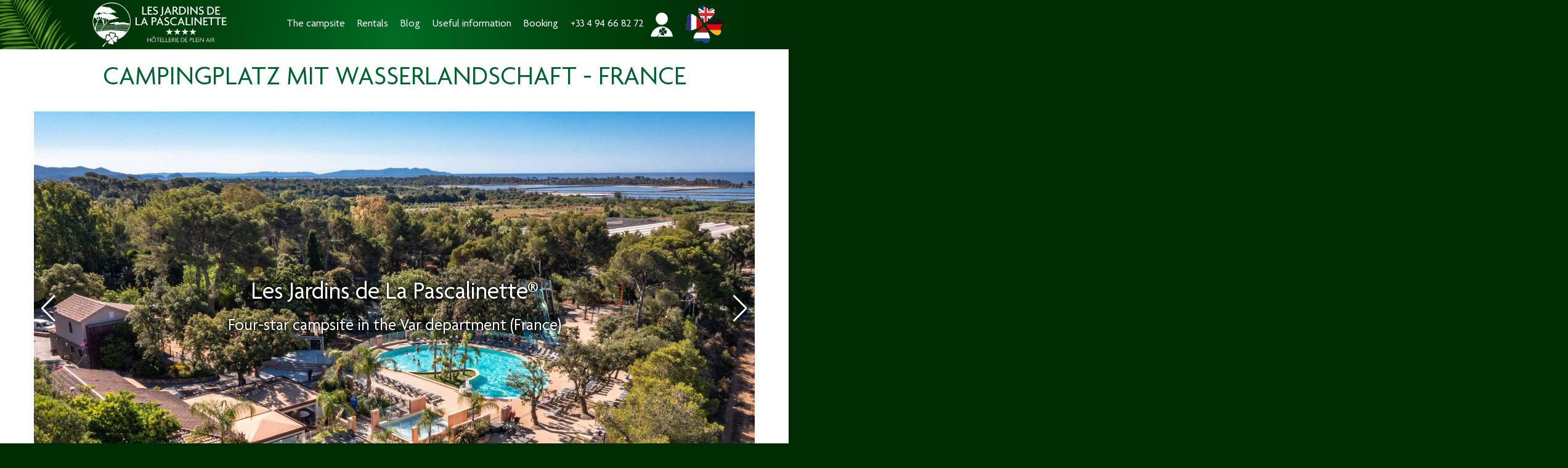

--- FILE ---
content_type: text/html; charset=UTF-8
request_url: https://www.lapascalinette.com/accueil-de/
body_size: 26830
content:
<!DOCTYPE html>
<html lang="en-GB" class="no-js">
<head>
  <meta charset="UTF-8" />
  <title>Campingplatz mit Wasserlandschaft - France</title>
  <meta http-equiv="content-type" content="text/html; charset=UTF-8" />
  <meta http-equiv="content-language" content="en-GB" />
  <meta name="description" content="Lust auf einen familienfreundlichen Campingplatz an der Côte d’Azur, in der Nähe vom Mittelmeer und der Strände von Hyères? Der Camping****- Les Jardins de La Pascalinette® hat den grössten Baumbestand im Departement Var und er erwartet Sie für idyllische Ferien in der Provence…" />
  <meta name="owner" content="Camping Les Jardins de la Pascalinette ®" />
  <meta name="copyright" content="Copyright © Les Jardins de la Pascalinette ®" />
  <meta name="author" content="Camping Les Jardins de la Pascalinette ®" />
  <meta name="revision" content="1.0" />
  <meta name="robots" content="index,follow,all" />
  <meta name="revisit-after" content="14 days" />
  <meta name="viewport" content="width=device-width, initial-scale=1" />
  <meta name="twitter:title" content="Campingplatz mit Wasserlandschaft - France" />
  <meta name="twitter:description" content="Lust auf einen familienfreundlichen Campingplatz an der Côte d’Azur, in der Nähe vom Mittelmeer und der Strände von Hyères? Der Camping****- Les Jardins de La Pascalinette® hat den grössten Baumbestand im Departement Var und er erwartet Sie für idyllische Ferien in der Provence…" />
  <meta property="og:title" content="Campingplatz mit Wasserlandschaft - France" />
  <meta property="og:description" content="Lust auf einen familienfreundlichen Campingplatz an der Côte d’Azur, in der Nähe vom Mittelmeer und der Strände von Hyères? Der Camping****- Les Jardins de La Pascalinette® hat den grössten Baumbestand im Departement Var und er erwartet Sie für idyllische Ferien in der Provence…" />
  <meta property="og:url" content="https://www.lapascalinette.com" />
  <script>(function(html){html.className = html.className.replace(/\bno-js\b/,'js')})(document.documentElement);</script>
<meta name='robots' content='max-image-preview:large' />
<link rel="alternate" href="https://www.lapascalinette.fr/" hreflang="fr" />
<link rel="alternate" href="https://www.lapascalinette.com/" hreflang="en" />
<link rel="alternate" href="https://www.lapascalinette.de/" hreflang="de" />
<link rel="alternate" href="https://www.lapascalinette.nl/" hreflang="nl" />
<link rel="alternate" type="application/rss+xml" title="Les Jardins de La Pascalinette® - camping 4 étoiles &raquo; Accueil DE Comments Feed" href="https://www.lapascalinette.de/feed/" />
<style id='wp-img-auto-sizes-contain-inline-css' type='text/css'>
img:is([sizes=auto i],[sizes^="auto," i]){contain-intrinsic-size:3000px 1500px}
/*# sourceURL=wp-img-auto-sizes-contain-inline-css */
</style>
<link rel="canonical" href="https://www.lapascalinette.de/" />
 
  <style>
    :root{--vert-fonce:#002c02;--vert-fonce2:#20470a;--vert-moyen:#006430;--vert-clair:#88bd1f;--blanc:#fff;--noir:#000;--gris:#666;--gris-clair:#eee;--swiper-theme-color:var(--vert-moyen);--swiper-navigation-color:var(--blanc);--swiper-navigation-size:40px;--swiper-pagination-color:var(--vert-moyen)}@font-face{font-family:'Agenda';src:url('/fonts/Agenda-Regular.eot');src:url('/fonts/Agenda-Regular.eot?#iefix') format('embedded-opentype'),url('/fonts/Agenda-Regular.woff2') format('woff2'),url('/fonts/Agenda-Regular.woff') format('woff'),url('/fonts/Agenda-Regular.ttf') format('truetype'),url('/fonts/Agenda-Regular.svg#Agenda-Regular') format('svg');font-style:normal;font-weight:400;font-display:swap}@font-face{font-family:'Agenda';src:url('/fonts/Agenda-Medium.eot');src:url('/fonts/Agenda-Medium.eot?#iefix') format('embedded-opentype'),url('/fonts/Agenda-Medium.woff2') format('woff2'),url('/fonts/Agenda-Medium.woff') format('woff'),url('/fonts/Agenda-Medium.ttf') format('truetype'),url('/fonts/Agenda-Medium.svg#Agenda-Medium') format('svg');font-style:normal;font-weight:500;font-display:swap}@font-face{font-family:'Agenda';src:url('/fonts/Agenda-Bold.eot');src:url('/fonts/Agenda-Bold.eot?#iefix') format('embedded-opentype'),url('/fonts/Agenda-Bold.woff2') format('woff2'),url('/fonts/Agenda-Bold.woff') format('woff'),url('/fonts/Agenda-Bold.ttf') format('truetype'),url('/fonts/Agenda-Bold.svg#Agenda-Bold') format('svg');font-style:normal;font-weight:bold;font-display:swap}@font-face{font-family:'Agenda';src:url('/fonts/Agenda-RegularItalic.eot');src:url('/fonts/Agenda-RegularItalic.eot?#iefix') format('embedded-opentype'),url('/fonts/Agenda-RegularItalic.woff2') format('woff2'),url('/fonts/Agenda-RegularItalic.woff') format('woff'),url('/fonts/Agenda-RegularItalic.ttf') format('truetype'),url('/fonts/Agenda-RegularItalic.svg#Agenda-RegularItalic') format('svg');font-style:italic;font-weight:400;font-display:swap}@font-face{font-family:'Agenda';src:url('/fonts/Agenda-MediumItalic.eot');src:url('/fonts/Agenda-MediumItalic.eot?#iefix') format('embedded-opentype'),url('/fonts/Agenda-MediumItalic.woff2') format('woff2'),url('/fonts/Agenda-MediumItalic.woff') format('woff'),url('/fonts/Agenda-MediumItalic.ttf') format('truetype'),url('/fonts/Agenda-MediumItalic.svg#Agenda-MediumItalic') format('svg');font-style:italic;font-weight:500;font-display:swap}@font-face{font-family:'Agenda BoldItalic';src:url('/fonts/Agenda-BoldItalic.eot');src:url('/fonts/Agenda-BoldItalic.eot?#iefix') format('embedded-opentype'),url('/fonts/Agenda-BoldItalic.woff2') format('woff2'),url('/fonts/Agenda-BoldItalic.woff') format('woff'),url('/fonts/Agenda-BoldItalic.ttf') format('truetype'),url('/fonts/Agenda-BoldItalic.svg#Agenda-BoldItalic') format('svg');font-style:italic;font-weight:bold;font-display:swap}html{overflow-x:hidden;scrollbar-width:thin;scrollbar-color:var(--vert-clair) var(--vert-fonce2);scroll-behavior:smooth}body{font-family:'Agenda',Sans-Serif;font-size:12pt;font-weight:400}html,body{background-color:var(--vert-fonce)}*{box-sizing:border-box;border:0;margin:0;padding:0}b,strong{font-weight:600}a{color:var(--vert-moyen);text-decoration:none}a:hover{color:var(--vert-clair);text-decoration:none}img{max-width:100%;height:auto;object-fit:cover;object-position:center center}iframe{display:block;max-width:100%}label,input,select,option,textarea,button{font-family:'Agenda',Sans-Serif;-moz-border-radius:0;-webkit-border-radius:0;border-radius:0;-moz-box-shadow:none;-webkit-box-shadow:none;box-shadow:none}.content{background-color:var(--blanc)}.content::after{content:"";display:block;width:100%;height:0;overflow:hidden}.content h1{font-size:24pt;font-weight:400;line-height:1.1;margin:0 0 30px 0;color:var(--vert-moyen);text-transform:uppercase;text-align:center}.content h2{font-size:20pt;font-weight:300;line-height:1.1;margin:30px 0 20px 0;color:var(--vert-moyen);text-transform:uppercase;text-align:center}.content h3{font-size:14pt;font-weight:600;line-height:1.1;margin:25px 0 15px 0;color:var(--vert-moyen)}.content h4{font-size:12pt;font-weight:600;line-height:1.1;margin:20px 0 10px 0}.content h1 strong,.content h2 strong,.content h3 strong,.content h4 strong{font-weight:400}.content,.content p,.content ul,.content ol{font-size:12pt;font-weight:400;line-height:1.4;color:var(--gris)}.content p,.content ul,.content ol{margin:10px 0}.content p{text-align:justify}.content ul,.content ol{padding-left:20px}.content li{margin-bottom:3px}.content li:last-child{margin-bottom:0}.content img,.content video{max-height:70vh}.content>h1,.content>h2,.content>h3,.content>h4,.content .container{width:1200px;max-width:100%;margin-left:auto;margin-right:auto;padding:0 15px}.content section .container{padding:0}.wp-block-column h2{text-align:left}body>.container>.row{width:1200px;max-width:100%;margin-left:auto;margin-right:auto}body>.container>.row.slider{width:100%}.btn{position:relative;z-index:1;cursor:pointer}.btn::before{content:"";display:block;position:absolute;left:0;top:0;right:0;bottom:0;z-index:0;border:2px solid transparent;transition:all .3s ease}.btn:hover::before{left:-4px;top:-4px;right:-4px;bottom:-4px}.btn-default{background-color:var(--vert-fonce);color:var(--blanc)}.btn-default::before{border-color:var(--vert-fonce)}.btn-primary{background-color:var(--vert-moyen);color:var(--blanc)}.btn-primary::before{border-color:var(--vert-moyen)}.animated{-webkit-animation-duration:1s;animation-duration:1s;-webkit-animation-fill-mode:both;animation-fill-mode:both}.animated.infinite{-webkit-animation-iteration-count:infinite;animation-iteration-count:infinite}.animated.hinge{-webkit-animation-duration:2s;animation-duration:2s}@-webkit-keyframes fadeIn{0{opacity:0}100%{opacity:1}}@keyframes fadeIn{0{opacity:0}100%{opacity:1}}.fadeIn{-webkit-animation-name:fadeIn;animation-name:fadeIn}.has-text-align-left{text-align:justify !important}.has-text-align-center{text-align:center !important}.has-text-align-right{text-align:right !important}.wp-block-image .aligncenter,.wp-block-image .alignleft,.wp-block-image .alignright{display:table}.wp-block-image .aligncenter{clear:both;margin-left:auto;margin-right:auto}.wp-block-image .aligncenter img,.wp-block-image.aligncenter img{display:block;margin:0 auto}.wp-block-image .alignleft{float:left;margin-right:1em}.wp-block-image .alignright{float:right;margin-left:1em}.wp-block-image figcaption{color:var(--vert-moyen);margin-top:5px;text-align:center}.wp-block-separator{width:200px;max-width:80%;height:1px;margin:30px auto;border-top:2px solid var(--vert-moyen);clear:both}.is-layout-flex{display:flex}.wp-block-columns{display:flex;flex-wrap:wrap;grid-gap:30px;margin-bottom:1.75em}.wp-block-column{min-width:0;flex-grow:1;overflow-wrap:break-word;word-break:break-word}.wp-block-column.is-vertically-aligned-center{display:flex;flex-direction:column;justify-content:center}.wp-block-columns.is-not-stacked-on-mobile{flex-wrap:nowrap}.wp-block-columns{display:grid;grid-template-columns:repeat(1,1fr);gap:20px;margin-bottom:20px}.wp-block-columns.col2mob{grid-template-columns:repeat(2,1fr)}.wp-block-columns .wp-block-column .wp-block-image figure,.wp-block-columns .wp-block-column .wp-block-video figure{width:100%}.wp-block-columns .wp-block-column .wp-block-image img,.wp-block-columns .wp-block-column .wp-block-video video{width:100%;height:auto}.wp-block-columns.txtimg .wp-block-column h3:first-child{margin-top:0}ul.blocks-gallery-grid{display:grid;grid-gap:2px 2px;list-style:none;margin:0;padding:0}.columns-2 ul.blocks-gallery-grid{grid-template-columns:repeat(1,1fr)}.columns-3 ul.blocks-gallery-grid{grid-template-columns:repeat(2,1fr)}.columns-4 ul.blocks-gallery-grid{grid-template-columns:repeat(2,1fr)}ul.blocks-gallery-grid>li{background-color:#f8f8f8;font-size:0;margin:0;padding:0}ul.blocks-gallery-grid>li img{display:block;width:100%;height:30vh}.columns-2 ul.blocks-gallery-grid>li img{height:50vh}@media(min-width:782px){.wp-block-columns{grid-template-columns:repeat(2,1fr);flex-wrap:nowrap}.wp-block-columns.col3{grid-template-columns:repeat(3,1fr)}.wp-block-columns.col4{grid-template-columns:repeat(4,1fr)}.wp-block-columns:not(.is-not-stacked-on-mobile)>.wp-block-column{flex-basis:0;flex-grow:1}.wp-block-columns .wp-block-column .wp-block-image img,.wp-block-columns .wp-block-column .wp-block-video video{height:60vh}.wp-block-columns.txtimg .wp-block-column .wp-block-image img{height:100%;max-height:80vh}.columns-2 ul.blocks-gallery-grid{grid-template-columns:repeat(2,1fr)}.columns-3 ul.blocks-gallery-grid{grid-template-columns:repeat(3,1fr)}.columns-4 ul.blocks-gallery-grid{grid-template-columns:repeat(4,1fr)}}header,footer,.fast-booking,section.themes,section.gallery,.accommodation-topbar,.posts ul li figure>div{display:block;width:100%;background-color:var(--vert-fonce);background-image:radial-gradient(circle at center 80%,#006d25 0,#005a1b 19%,#00410d 50%,#003105 78%,#002c02 100%);color:var(--blanc)}header{position:fixed;top:0;z-index:10;border-bottom:0 solid var(--blanc)}@media screen and (min-width:600px){body.admin-bar header{top:32px}}header{display:grid;grid-template-columns:64px auto 64px 0;grid-gap:0}header,header>div,.header-area{height:60px}header>div{display:flex;align-items:center;justify-content:center}header>.left{background:url("/img/bg-branche-350x300.webp") right center no-repeat;background-size:auto 100%}header>.logo a{display:block;width:90%;height:90%}header>.logo a img{display:block;width:100%;height:100%;object-fit:contain;object-position:center center}@media(max-width:992px){header .menu{position:relative}header .btnmenu{position:absolute;left:0;top:0;z-index:103;width:100%;height:100%;opacity:.0}header .bgmenu{position:fixed;left:0;right:0;top:60px;bottom:0;z-index:104;margin:0;color:rgba(255,255,255,0.0);background-color:rgba(0,0,0,0.6)}header #btnmenu ~ .bgmenu{display:none}header #btnmenu:checked ~ .bgmenu{display:block}header .burger{position:relative;z-index:102;display:flex;flex-direction:column;flex-wrap:wrap;justify-content:space-between;width:100%;height:100%;padding:17px 13px;overflow:hidden}header .burger>span{display:block;width:100%;height:4px;background-color:var(--blanc);border-radius:2px;transition:all .2s ease}header #btnmenu ~ .burger>span:nth-child(1){transform-origin:top left}header #btnmenu ~ .burger>span:nth-child(3){transform-origin:bottom left}header #btnmenu:checked ~ .burger>span:nth-child(1){transform:translateX(7px) translateY(-2px) rotate(45deg)}header #btnmenu:checked ~ .burger>span:nth-child(2){transform:translateX(40px);opacity:.0}header #btnmenu:checked ~ .burger>span:nth-child(3){transform:translateX(7px) translateY(1px) rotate(-45deg)}header nav{position:fixed;right:0;top:60px;z-index:105;display:block;width:70vw;height:calc(100vh - 60px);padding:10px 25px;background-color:var(--blanc);overflow-x:hidden;overflow-y:scroll;scrollbar-width:thin;transition:all .3s ease}header nav::-webkit-scrollbar{display:none}header nav ul,header nav ul li{list-style:none;margin:0;padding:0}header nav>ul{margin-bottom:60px}header nav>ul>li{font-weight:600;padding:5px 0}header nav>ul>li{background-position:left center;background-repeat:no-repeat;background-size:auto 30px}header nav>ul>li.location{background-image:url(/img/picto-localisation-vert.svg)}header nav>ul>li.account{background-image:url(/img/picto-compte-vert.svg)}header nav>ul>li>*{position:relative;display:block;padding-left:0;text-decoration:none;transition:all .2s ease}header nav>ul>li img{display:block;width:28px;height:30px;object-fit:contain}header nav>ul>li>a img,header nav>ul>li #my-account img{display:inline-block;vertical-align:middle;margin-right:10px;opacity:0}header nav>ul>li.lang img{width:120px;height:120px;margin:20px auto 0 auto}header nav>ul>li.lang span{display:none}header nav>ul>li ul{position:absolute;height:0;transform:scaleY(0);transform-origin:top;margin:0 0 5px 0;transition:all .3s ease}header nav>ul>li:hover ul{position:relative;height:auto;transform:scaleY(1)}header nav>ul>li>*{color:var(--vert-moyen);font-size:13pt;line-height:30px;text-transform:uppercase}header nav>ul>li>ul>li>*{display:block;color:var(--vert-moyen);font-size:12pt;font-weight:300;line-height:16px;padding:8px 0 8px 20px}header nav>ul>li>ul>li.sep>*{color:var(--gris);font-weight:600;margin-top:10px;padding-left:10px}header nav>ul>li>ul>li.sep:first-child>*{margin-top:0}header nav a:hover{color:var(--vert-clair)}header #btnmenu ~ nav{transform:translateX(100%)}header #btnmenu:checked ~ nav{transform:translateX(8px)}header nav ul li ul{max-height:0;overflow:hidden;transition:all .6s ease}header nav ul li:hover ul{max-height:200vh}}#my-account{cursor:pointer}#my-account img{display:inline-block;margin-right:10px;vertical-align:middle}#my-account:hover span{color:var(--vert-clair)}#my-account section{display:inline-block;width:unset;margin:0;padding:0}footer{display:block;text-align:center}footer>div{font-size:10pt;padding:10px 20px}footer>div>p:first-child{font-size:11pt;font-weight:600;margin-bottom:3px;text-transform:uppercase}footer .logo a{display:inline-block;padding:10px 0}footer .logo a img{display:block;width:auto;height:120px;object-fit:contain;object-position:center center}footer a{color:var(--blanc)}footer form{font-size:0;margin-top:3px}footer form input,footer form button{height:35px;line-height:35px;padding:0 8px;vertical-align:middle}footer form input{width:50%;background-color:var(--blanc);color:var(--gris);border:0}footer form button{width:25%;background-color:var(--vert-clair);color:var(--vert-fonce);text-transform:uppercase;cursor:pointer;transition:all .3s ease}footer form button:hover{background-color:var(--vert-moyen);color:var(--blanc)}footer a:hover{color:var(--vert-clair);text-decoration:underline}footer .success-message,footer .error-message{display:none}footer ul.social{margin-top:20px}footer ul.social li{display:inline-block;margin:0 10px}footer ul.social li a{display:block}footer ul.social li img{width:48px;height:48px}footer>.copyright{height:auto;text-align:center}footer>.copyright p{font-size:9pt !important;font-weight:300 !important;text-transform:unset !important}slider,blocks{display:block}slider>slide,blocks>a{display:block;position:relative;overflow:hidden}slider>slide>img,slider>slide>video,blocks>a>img{display:block;width:100%}slider>slide>div,blocks>a>div{position:absolute;left:0;top:0;right:0;bottom:0;display:flex;align-items:center;justify-content:center}slider,slider>slide>img,slider>slide>video{height:40vh !important;max-height:unset !important}slider>slide{height:100%;background-color:var(--vert-fonce)}slider>slide>video{object-fit:cover;object-position:center center}slider>slide>div>div{width:100%;text-align:center}slider>slide>div>div>img.sigle{display:block;width:240px;max-width:30%;margin:20px auto}slider>slide>div>div>.title{color:var(--blanc);font-size:16pt;font-weight:400;line-height:24px;margin:15px 50px;text-shadow:0 0 5px var(--noir),0 0 10px var(--noir)}slider>slide>div>div>.subtitle{color:var(--blanc);font-size:12pt;font-weight:300;line-height:18px;margin:15px 50px;text-shadow:0 0 4px var(--noir),0 0 8px var(--noir)}.photo-slider.with-picto{position:relative}.photo-slider.with-picto>.picto{display:block;width:40%;height:50%;position:absolute;left:30%;top:10%;z-index:2;object-fit:contain;filter:drop-shadow(0 0 10px var(--noir))}.photo-slider.with-picto>slider{position:relative;z-index:1}.photo-slider.with-picto>slider>slide>div{top:60%}.photo-slider.with-picto>slider>slide>div>div>.title{font-size:14pt;line-height:18px}.photo-slider.with-picto>slider>slide>div>div>.subtitle{font-size:11pt;line-height:16px}.swiper-button-next:hover,.swiper-button-prev:hover{color:var(--vert-clair)}ul.grid2,ul.grid3,ul.grid4,ul.grid5,ul.grid6{width:100%;display:grid;grid-gap:15px 15px;justify-items:center;margin:0 auto;padding:0;list-style:none}ul.grid2{grid-template-columns:repeat(1,1fr)}ul.grid3{grid-template-columns:repeat(1,1fr)}ul.grid4{grid-template-columns:repeat(2,1fr)}ul.grid5{grid-template-columns:repeat(2,1fr)}ul.grid6{grid-template-columns:repeat(2,1fr)}ul.grid2>li,ul.grid3>li,ul.grid4>li,ul.grid5>li,ul.grid6>li{margin:0;position:relative;text-align:center}ul.grid2>li>img,ul.grid3>li>img,ul.grid4>li>img,ul.grid5>li>img,ul.grid6>li>img{width:100%;height:auto;transition:all .3s ease}.photoblocks ul{grid-gap:0}.photoblocks ul li{width:100%}.photoblocks ul li figure{display:block;width:100%;height:100%;overflow:hidden;position:relative}.photoblocks ul li figure img{display:block;width:100%;height:auto;position:relative;z-index:1;transform:scale(1.01);transition:all .4s ease}.photoblocks ul li figure ficaption{display:block;position:absolute;left:0;top:0;right:0;bottom:0;z-index:2}.photoblocks ul li figure ficaption a{display:flex;width:100%;height:100%;align-items:center;justify-content:center;text-align:center}.photoblocks ul li figure ficaption a>span{display:block;color:var(--blanc);font-size:16pt;letter-spacing:0;text-transform:uppercase;text-shadow:0 0 5px var(--noir),0 0 10px var(--noir);transition:all .8s ease}.photoblocks ul li:hover figure img{transform:scale(1.10)}.photoblocks ul li:hover figure ficaption a>span{letter-spacing:3px}.textblocks ul.grid2{grid-gap:30px 100px;margin:20px auto}.textblocks ul.grid2 h3{font-size:18pt;font-weight:400;text-transform:uppercase}.controls .control-group{display:block;gap:5px;align-items:center;justify-content:center;font-size:0;margin:10px auto;text-align:center}.controls .control-group>*{display:inline-block;margin:0 5px 5px 0;vertical-align:middle}.controls .control-group .control-group-label{padding:5px 10px;font-size:12pt;line-height:35px;background-color:var(--vert-fonce);color:var(--blanc)}.controls .control-group input[type=radio]{display:none}.controls .control-group .control{min-width:50px;padding:5px;background-color:var(--vert-moyen);color:var(--blanc);font-size:12pt;cursor:pointer;opacity:1;transition:all .3s ease}.controls .control-group .control:hover{opacity:.85}.controls .control-group input[type=radio]:checked+label,.controls .control-group .control.mixitup-control-active{background-color:var(--vert-clair);color:var(--vert-fonce)}.controls .control-group .control img,.controls .control-group .control svg{display:block;width:20px;height:20px;margin:0 auto 5px auto}.controls .control-group .control svg path{fill:var(--blanc)}.controls .control-group .control span{display:block;font-size:10px;line-height:10px}#no-element{padding:30px 0;transform:scale(1);transition:all .3s ease}#no-element.hidden{padding:0;transform:scale(0)}#no-element p{color:var(--vert-clair);font-size:24pt;line-height:30px;margin:0;text-align:center}.controls-poi{text-align:center}.controls-poi .control-group{display:inline-block;margin:0 10px 10px 0}.controls-poi .control-group .control-group-label,.controls .control-group .control{line-height:24px}.posts ul{grid-gap:30px 15px}.posts ul li{position:relative;overflow:hidden}.posts ul li figure>div{position:absolute;left:0;top:0;right:0;z-index:1;overflow:hidden}.posts ul li figure>div img.photo{display:block;width:100%;height:100%;position:absolute;left:0;top:0;right:0;bottom:0;z-index:2;transform:scale(0.99);transition:all .5s ease}.posts ul li figure>div img.mask{display:block;width:100%;height:auto;position:relative;z-index:3;transform:scale(1.01)}.posts ul li a{display:block;position:relative;z-index:4}.posts ul li a::before{content:"";display:block;height:0;padding-top:100%}.posts ul li a *{font-size:13pt;line-height:1.1;margin:0;padding:5px 10px;position:relative;z-index:4}.posts ul li a h2{font-size:13pt}.posts ul li a p{text-align:center !important}.posts ul li a h2 ~ p{padding-top:0}.posts ul li:hover>figure>div img.photo{opacity:.8;transform:scale(1.10)}.ancre{position:relative}.ancre::before{content:"";display:block;width:100%;height:100px;margin-top:-100px}blocks{width:100%;display:grid;grid-template-columns:repeat(2,1fr);grid-gap:0;justify-items:center}blocks>a{background-color:var(--vert-fonce)}blocks>a>img{height:30vh}blocks>a>div>h5{color:var(--blanc);font-size:20pt;font-weight:normal;line-height:50px;text-transform:uppercase;text-shadow:0 0 5px var(--noir)}blocks>a>div>h5::before,blocks>a>div>h5::after{content:"";display:block;width:0;height:1px;margin:0 auto;background-color:var(--blanc)}blocks>a>img,blocks>*>div>h5,blocks>a>div>h5::before,blocks>*>div>h5::after{transition:all .30s ease}blocks>a:hover>img{opacity:.8;transform:scale(1.10)}blocks>a:hover>div>h5{letter-spacing:3px}blocks>a:hover>div>h5::before,blocks>a:hover>div>h5::after{width:100%}section{display:block;width:1200px;max-width:100%;margin:0 auto;padding:20px 15px}section.large{width:1600px}section.full{width:100%}section>h2{color:var(--vert-moyen);font-size:20pt;font-weight:normal;line-height:30px;margin:20px 0;text-align:center;text-transform:uppercase}section>p{color:var(--gris);font-size:12pt;font-weight:normal;line-height:20px;margin:15px 0}section.center>p{text-align:center}section br.desktop{display:none}section.gallery{padding:30px 30px 10px 30px;border-bottom:30px solid #fff}section.gallery>ul{height:180px;font-size:0;list-style:none;overflow-x:auto;overflow-y:hidden;white-space:nowrap;scrollbar-width:thin}section.gallery>ul li{display:inline-block;margin-right:15px;position:relative}section.gallery>ul li:last-child{margin-right:0}section.gallery>ul li a{display:block}section.gallery>ul li img{display:block;width:auto;max-width:240px;height:160px}#poi-map{margin:30px 0}.photowall{display:grid;grid-gap:10px;list-style:none;margin:0;padding:0 15px}.photowall>*{display:flex;align-items:center;justify-content:center;background-color:var(--vert-fonce)}.photowall>*:nth-child(1){grid-area:a}.photowall>*:nth-child(2){grid-area:b}.photowall>*:nth-child(3){grid-area:c}.photowall>*:nth-child(4){grid-area:d}.photowall>*:nth-child(5){grid-area:e}.photowall>*:nth-child(6){grid-area:f}.photowall>*:nth-child(7){grid-area:g}.photowall>*:nth-child(8){grid-area:h}.photowall>*:nth-child(9){grid-area:i}.photowall>*:nth-child(10){grid-area:j}.photowall>*:nth-child(11){grid-area:k}.photowall>*:nth-child(12){grid-area:l}.photowall a,.photowall figure,.photowall picture,.photowall img{display:block;width:100%;height:100%}.photowall a{position:relative}.photowall img{max-height:unset;object-fit:cover}.photowall figure{position:relative;z-index:1}.photowall ficaption{position:absolute;left:0;right:0;bottom:0;z-index:2;padding:20px 10px 10px 10px}.photowall figure+ficaption{background:linear-gradient(180deg,transparent 0,rgba(0,0,0,.8))}.photowall ficaption span{display:block;color:var(--blanc);font-size:13pt;line-height:16px}.photowall ficaption p{color:var(--blanc);font-size:10pt;line-height:12px;margin:5px 0 0 0;text-align:left}.photowall.home{grid-template:"a b" 160px "a c" 40px "d c" 120px "e e" 160px "f j" 160px "i g" 160px "i h" 160px / 1fr 1fr}@media screen and (min-width:768px){.photowall ficaption{padding:30px 15px 15px 15px}.photowall ficaption span{font-size:16pt;line-height:20px}.photowall ficaption p{font-size:11pt;line-height:15px;margin:10px 0 0 0}.photowall.home{grid-template:"a b c" 300px "a e e" 100px "d e e" 200px "f j i" 200px "g h i" 300px / 1fr 1fr 1fr;margin:0 20px 20px 20px}}@media screen and (min-width:1200px){.photowall.home{grid-template:"a b c d" 240px "a b c i" 120px "a e e i" 120px "f e e i" 120px "f g h i" 120px "j g h i" 240px / 1fr 1fr 1fr 1fr}}.layout>div{margin:30px 0 0 0;padding:0}.layout>div:first-child{margin-top:0}.layout.plant>div>h2{font-size:16pt;font-weight:400;line-height:1.1;margin:0 0 10px 0;text-align:left;text-transform:none}.layout.plant .photos ul{font-size:0;list-style:none;margin:-3px;padding:0}.layout.plant .photos ul li{display:inline-block;width:50%;margin:0;padding:3px}.layout.plant .photos ul li a{display:block}.layout.plant .photos img{display:block;width:100%;height:auto;aspect-ratio:1.2}.layout.plant .photos .contain img{object-fit:contain !important}.layout.plant .photos ul.photos4 li{width:33.33%}.layout.plant .photos ul li.photo1{width:100% !important}.layout.plant .identity table{border-collapse:collapse}.layout.plant .identity table tr{vertical-align:top}.layout.plant .identity table tr>*{font-size:12pt;font-weight:400;line-height:1.1;padding:0 0 5px 0;text-align:left}.layout.plant .identity table tr th{color:var(--vert-fonce);font-size:11pt;padding-right:5px;white-space:nowrap}.layout.plant .identity>div{margin-top:20px}.layout.poi h2{font-size:18pt}.layout.poi h2:first-child{margin-top:0}.layout.poi h3{font-size:16pt;margin:30px 0 15px 0}.layout.poi .poi-content>.wp-block-image{margin-bottom:20px}.layout.poi .poi-content>.wp-block-image img{max-height:80vh}.layout.poi .poi-content>.wp-block-image>img{display:block;margin:0 auto}.layout.poi .poi-sidebar ul.infos{list-style:none;margin:0;padding:0;text-align:center}.layout.poi .poi-sidebar ul.infos li{margin-bottom:10px}.layout.poi .poi-sidebar ul.infos li:last-child{margin-bottom:0}.layout.poi .poi-sidebar .poi-map{width:100%;height:40vh}.layout.poi .poi-sidebar .hours h2 span{display:block;font-size:14pt}.layout.poi .poi-sidebar .hours p{text-align:center}.layout.poi .poi-sidebar>*{margin-bottom:20px}.layout.poi .poi-sidebar .poi-list{list-style:disc;margin-top:30px}.layout.poi .poi-sidebar .poi-list>li{margin-bottom:10px}.layout.poi .poi-sidebar .poi-list>li>a{display:block}.layout.poi .poi-sidebar .poi-list>li>a>h4{font-size:12pt;font-weight:600;margin-bottom:3px}.layout.poi .poi-sidebar .poi-list>li>ul{list-style:"- ";margin:0}.layout.poi .poi-sidebar .poi-list>li>ul>li{font-size:11pt}.layout.photo img.photo{display:block;margin:0 auto 20px auto}.faq .questions li{margin-bottom:0}.faq .questions li a{display:block;line-height:20px;padding:8px 0}.faq .answers>a{position:absolute;margin-top:-80px}.faq .answers h2{font-size:18pt;font-weight:600;margin:30px 0 20px 0;text-align:left}.faq .answers h2.cat01{margin-top:0}.faq .answers li{margin:0 0 15px 0}.faq .answers p{margin-top:0}.flip .face{position:relative;text-align:center}.flip .front{background-color:var(--gris-clair)}.flip .back{background-color:var(--blanc)}.flip .front,.flip .back{min-height:400px;padding:20px}.flip h4,.flip small.stay,.flip a{color:var(--vert)}.flip h4{font-size:16pt;font-weight:800;margin:10px 0}.flip .front h4{margin:30px 0}.flip p{font-size:12pt;font-weight:200;margin:10px 0}.flip .content{font-size:12pt;line-height:12px;text-align:justify}.flip small{display:block;font-size:14pt;font-weight:600;margin:10px 0}.flip a{font-size:16pt}.flip img,.flip .fa{display:block;width:60px;height:60px;margin:0 auto 20px auto;border-radius:50%}.flip .fa{line-height:60px;font-size:40px !important;background-color:var(--vert);color:var(--white)}.flip .face{position:relative;text-align:center;-webkit-transition:1s;-webkit-transform-style:preserve-3d;-ms-transition:1s;-moz-transition:1s;-moz-transform:perspective(1000px);-moz-transform-style:preserve-3d;-ms-transform-style:preserve-3d;transition:1s;transform-style:preserve-3d}.flip .front{position:relative;z-index:2;-webkit-transform:rotateY(0);-ms-transform:rotateY(0)}.flip .back{position:absolute;top:0;left:0;z-index:1;-webkit-transform:rotateY(-180deg);-moz-transform:rotateY(-180deg);-o-transform:rotateY(-180deg);-ms-transform:rotateY(-180deg);transform:rotateY(-180deg);-webkit-box-shadow:5px 7px 9px -4px #9e9e9e;-moz-box-shadow:5px 7px 9px -4px #9e9e9e;box-shadow:5px 7px 9px -4px #9e9e9e}.flip .front,.flip .back{-webkit-backface-visibility:hidden;-moz-backface-visibility:hidden;-ms-backface-visibility:hidden;backface-visibility:hidden;-webkit-transition:1s;-webkit-transform-style:preserve-3d;-moz-transition:1s;-moz-transform-style:preserve-3d;-o-transition:1s;-o-transform-style:preserve-3d;-ms-transition:1s;-ms-transform-style:preserve-3d;transition:1s;transform-style:preserve-3d}.flip:hover .back,.flip.hover .back{-webkit-transform:rotateY(0);-moz-transform:rotateY(0);-o-transform:rotateY(0);-ms-transform:rotateY(0);transform:rotateY(0);border-radius:.25rem}.flip:hover .front,.flip.hover .front{-webkit-transform:rotateY(180deg);-moz-transform:rotateY(180deg);-o-transform:rotateY(180deg);transform:rotateY(180deg)}.content.video section h1{font-size:16pt;margin-bottom:0}.content.video iframe{display:block;max-height:50vh}.more{position:relative}.more>input[type='checkbox']{display:none}.more>input[type='checkbox'] ~ label{position:absolute;left:50%;bottom:0;z-index:2;display:flex;width:60px;height:60px;margin-left:-30px;overflow:hidden;border-radius:40px;background-color:var(--vert-moyen);color:transparent;font-size:0;align-items:center;justify-content:center;cursor:pointer;transition:all .3s ease}.more>input[type='checkbox'] ~ label:before{content:'+';display:block;font-size:40px;color:#fff;transition:all .2s ease}.more>input[type='checkbox'] ~ label:hover{background-color:var(--vert-clair)}.more>input[type='checkbox'] ~ label:hover:before{font-size:50px}.more>input[type='checkbox'] ~ div{padding-bottom:60px;overflow:hidden}.more>input[type='checkbox'] ~ div::after{content:'';display:block;width:100%;position:absolute;left:0;right:0;bottom:0;z-index:1;background:linear-gradient(180deg,rgba(255,255,255,0.0) 0,rgba(255,255,255,0.6) 50%,rgba(255,255,255,1.0) 100%)}.more>input[type='checkbox']:not(:checked) ~ label:before{content:'+'}.more>input[type='checkbox']:not(:checked) ~ div{max-height:200px;transition:max-height 2s linear}.more>input[type='checkbox']:not(:checked) ~ div::after{height:150px;transition:height 2s linear}.more>input[type='checkbox']:checked ~ label:before{content:'-'}.more>input[type='checkbox']:checked ~ div{max-height:400vh;transition:max-height 2s ease-in}.more>input[type='checkbox']:checked ~ div::after{height:0;transition:height 2s ease-in}.video-youtube{background-color:#000;position:relative;cursor:pointer}.video-youtube>img{width:100%;height:100%;object-fit:cover;object-position:center center}.video-youtube>.btn-play{width:68px;height:48px;position:absolute;left:50%;top:50%;margin-left:-34px;margin-top:-24px}.video-youtube>.btn-play .btn-play-bg{fill:#212121;fill-opacity:.8;transition:fill .1s cubic-bezier(0.4,0,1,1),fill-opacity .1s cubic-bezier(0.4,0,1,1)}.video-youtube>.btn-play:hover .btn-play-bg{fill:red;fill-opacity:1.0;transition:fill .1s cubic-bezier(0,0,0.2,1),fill-opacity .1s cubic-bezier(0,0,0.2,1)}.moncompte-overlay .moncompte-bg,.moncompte-overlay .moncompte-btn:not(.moncompte-btn-default):not(.moncompte-btn-success):not(.moncompte-btn-danger):not(.moncompte-btn-link):not(.moncompte-bg2){background-color:var(--vert-moyen) !important}.moncompte-overlay .moncompte-login-form h2{color:var(--vert-moyen)}.post-nav{display:grid;grid-template-columns:calc(50% - 10px) auto;grid-gap:20px;margin-top:20px}.post-nav>div{display:flex;align-items:center}.post-nav>.prev{justify-content:start}.post-nav>.next{justify-content:end}.post-nav>div>div{display:flex;padding:0}.post-nav>div>div>a{display:block;background-color:var(--noir);overflow:hidden;position:relative}.post-nav>div>div>a>img{display:block;width:200px;height:100px;object-fit:cover;position:relative;z-index:1;opacity:.5;transition:all .2s ease-in-out}.post-nav>div>div>a>span{display:flex;align-items:center;justify-content:center;position:absolute;left:0;right:0;top:0;bottom:0;z-index:2;transform:scale(1.2);transition:all .3s ease-in-out}.post-nav>div>div>a>span>span,.post-nav>div>div>a>span>span:after{display:block;width:30px;height:10px;background-color:var(--blanc)}.post-nav>div>div>a>span>span{transform:rotate(45deg);margin-top:14px}.post-nav>div>div>a>span>span:after{content:"";transform:rotate(90deg);margin-left:-10px;margin-top:-10px}.post-nav>div>div>a:hover>img{transform:scale(1.1);opacity:.9}.post-nav>div>div>a:hover>span{transform:scale(0.8)}.post-nav>div>div>div{display:flex;align-items:center;max-width:200px;padding:5px 0 5px 15px}.post-nav>div>div>div>div>h2{font-family:var(--font-family-text);font-size:12pt;font-weight:normal;line-height:16px;margin:0}.post-nav>div>div>div>div>h2>a{color:var(--vert-moyen);transition:color .2s ease}.post-nav>div>div>div>div>h2>a:hover{color:var(--vert-clair)}.post-nav>div>div>div>div>p{color:var(--gris-moyen);font-size:11pt;line-height:15px;margin:5px 0 0 0}.post-nav>div>div>div>div>*{text-align:left}.post-nav>.next>div{flex-direction:row-reverse}.post-nav>.next>div>div{padding:5px 15px 5px 0}.post-nav>.next>div>div>div>*{text-align:right}.post-nav>.next>div>a>span>span{transform:rotate(-135deg);margin-top:-10px}@media(max-width:767px){.post-nav>div>div,.post-nav>div>div>div{display:block !important;padding:5px 0 !important}.post-nav>div>div>div>div>*{text-align:center !important}}.select2-container--default .select2-selection--single .select2-selection__rendered{line-height:inherit}.select2-container--default .select2-results__option[aria-selected="true"]{background-color:var(--vert-moyen);color:var(--blanc)}.select2-container--default .select2-results__option--highlighted[aria-selected="false"]{background-color:var(--vert-clair);color:var(--blanc)}.daterangepicker{font-family:inherit}.daterangepicker .calendar-table th,.daterangepicker .calendar-table td{font-size:11pt}.daterangepicker .calendar-table th{font-weight:600}.daterangepicker td.in-range,.daterangepicker td.in-range:hover{background-color:var(--vert-clair) !important;color:var(--blanc) !important}.daterangepicker td.active,.daterangepicker td.active:hover{background-color:var(--vert-moyen) !important;color:var(--blanc) !important}.daterangepicker .drp-selected{font-size:11pt}.daterangepicker .drp-buttons .btn{font-size:12pt;font-weight:600}@media(max-width:767px){.daterangepicker .drp-buttons{padding-top:15px;padding-bottom:15px;text-align:center}.daterangepicker .drp-buttons>*{display:inline-block !important;margin:0 10px !important}.daterangepicker .drp-buttons .btn{width:40%;margin-top:15px !important}}.fast-booking{padding:0;margin-top:15px;text-align:center}.fast-booking form{padding:15px 15px;background-image:url("/img/bg-branche-2-350x300.webp");background-position:90% center;background-repeat:no-repeat;background-size:auto 100%}.fast-booking p{color:var(--blanc);font-size:13pt;font-weight:300;line-height:20px;text-align:center;text-transform:uppercase}.fast-booking ul{list-style:none;font-size:0}.fast-booking li{display:block;margin-top:10px}.fast-booking li>*{display:inline-block;vertical-align:middle}.fast-booking li>*,.fast-booking li .select2-selection,.fast-booking li .select2-selection>div,.fast-booking li>button .fa{height:36px;line-height:36px}.fast-booking li>label{width:140px;max-width:35%;overflow:hidden}.fast-booking li>input,.fast-booking li>select,.fast-booking li>.select2-container,.fast-booking li>button{width:190px !important;max-width:65%}.fast-booking li>label{background-color:var(--vert-clair);padding:0 8px;text-transform:uppercase}.fast-booking li>label .fa{margin-right:5px}.fast-booking li>input,.fast-booking li>select{background-color:var(--blanc);border:0;color:var(--gris);letter-spacing:-0.06em;padding:0 8px;text-align:left;-webkit-appearance:none;appearance:menulist}.fast-booking li>input{text-align:center}.fast-booking li>input:focus{border:0}.fast-booking li>select,.fast-booking li>select option,.fast-booking li .select2-selection,.fast-booking li .select2-selection>div{background-color:var(--blanc);border:0;border-radius:0;color:var(--gris);font-size:12pt;font-weight:300;text-align:left}.fast-booking li>button{margin-left:35%;background-color:var(--vert-clair);position:relative}.fast-booking li>button .fa{display:inline-block;width:100%;height:100%;position:absolute;left:0;top:0;color:var(--blanc);font-size:20px;transform:scaleX(-1);cursor:pointer;transition:all .3s ease}.fast-booking li>button:hover .fa{color:var(--vert-clair);font-size:25px}.fast-booking li>button span{color:var(--blanc);text-transform:uppercase;transition:all .3s ease}.fast-booking li>button:hover span{letter-spacing:2px}.fast-booking li>label,.fast-booking li>input,.fast-booking li>select,.fast-booking li>button span{font-size:13pt}.fast-booking li>label,.fast-booking li>button span{color:var(--vert-fonce);font-weight:400}body.home .select2-dropdown{border:0;border-radius:0;box-shadow:1px 6px 5px rgba(0,0,0,0.6)}body.home .select2-search{display:none}@media(min-width:768px){.fast-booking li{display:inline-block}.fast-booking li>label,.fast-booking li>input,.fast-booking li>select,.fast-booking li>button span{font-size:13pt}.fast-booking li>label,.fast-booking li>button span{color:var(--blanc);font-weight:400}.fast-booking li>button{margin-left:0}}@media(min-width:1200px){.fast-booking li>*,.fast-booking li .select2-selection,.fast-booking li .select2-selection>div,.fast-booking li>button .fa{height:32px;line-height:32px}}@media(min-width:768px){footer>.map,footer>.addr,footer>.contact,footer>.follow{display:inline-block;width:49%;vertical-align:top}footer form button{color:var(--blanc)}slider,slider>slide>img,slider>slide>video{height:50vh !important}slider>slide>div>div>.title{font-size:20pt;line-height:30px;margin:15px 25px}slider>slide>div>div>.subtitle{font-size:16pt;line-height:24px;margin:15px 25px}ul.grid2{grid-template-columns:repeat(2,1fr)}ul.grid3{grid-template-columns:repeat(3,1fr)}ul.grid4{grid-template-columns:repeat(3,1fr)}ul.grid5{grid-template-columns:repeat(3,1fr)}ul.grid6{grid-template-columns:repeat(3,1fr)}ul.hebergements{grid-template-columns:repeat(3,1fr)}}@media(min-width:992px){.content h1{font-size:32pt}.content h2{font-size:24pt}.content h3{font-size:16pt}.content h4{font-size:14pt}header{grid-template-columns:0 20% auto 0 0}header>div{display:flex}header>.logo img{object-position:center center}header #btnmenu,header .bgmenu{display:none}header nav>ul{display:block;padding:0;position:relative;left:auto;top:auto;right:auto;bottom:auto;width:auto;height:auto;background:0;font-size:0}header nav>ul>li{display:inline-block;vertical-align:middle}header nav>ul>li.location,header nav>ul>li.account{background-image:none}header nav>ul>li.lang{padding:0 10px}header nav>ul>li>a{display:block;line-height:40px;padding:0 10px;color:var(--blanc);font-size:13pt}header nav>ul>li img{display:block;width:30px;height:40px;object-fit:contain}header nav>ul>li>a img{display:block;margin-right:0;opacity:1}header nav>ul>li.account img{width:38px}header nav>ul>li.lang img{width:60px;height:60px;margin:0}header nav>ul>li>a>span{display:none}header nav>ul>li>ul{display:none;position:absolute;background-color:var(--blanc);box-shadow:3px 3px 4px rgba(0,0,0,0.7);max-width:300px;max-height:80vh;padding:5px 0;overflow-y:auto;scrollbar-width:thin}header nav>ul>li>ul>li{display:block}header nav>ul>li>ul>li>*{display:block;line-height:16px;padding:5px 20px;font-size:12pt}header nav>ul>li>ul>li>a{color:var(--vert-moyen)}header nav>ul>li>ul>li>a>i{color:var(--vert-fonce);font-size:70%}header nav>ul>li>ul>li.sep>span{color:var(--gris);font-weight:600;padding-left:10px;margin-top:10px}header nav>ul>li>ul>li.sep:first-child>span{margin-top:0}header nav>ul>li:hover>ul{display:block}footer>.map,footer>.addr,footer>.contact{display:inline-block;width:33%}footer>.follow{display:block;width:100%}slider,slider>slide>img,slider>slide>video{height:calc(100vh - 60px) !important}slider>slide>div>div>.title{font-size:30pt;line-height:40px;margin:20px 30px}slider>slide>div>div>.subtitle{font-size:20pt;line-height:30px;margin:20px 30px}.photo-slider.with-picto>slider>slide>div>div>.title{font-size:24pt;line-height:30px}.photo-slider.with-picto>slider>slide>div>div>.subtitle{font-size:16pt;line-height:24px}blocks{grid-template-columns:repeat(6,1fr)}section{padding:25px 15px}section>h2{font-size:24pt;line-height:36px;margin:25px 0}ul.grid2{grid-template-columns:repeat(2,1fr)}ul.grid3{grid-template-columns:repeat(3,1fr)}ul.grid4{grid-template-columns:repeat(4,1fr)}ul.grid5{grid-template-columns:repeat(5,1fr)}ul.grid6{grid-template-columns:repeat(6,1fr)}ul.hebergements{grid-template-columns:repeat(4,1fr)}.layout{display:grid;grid-column-gap:20px}.layout>div{margin-top:0}.layout.plant{grid-template-columns:35% auto 25%}.layout.poi{grid-template-columns:auto 30%}.layout.faq{grid-template-columns:30% 70%}.faq .questions ol{position:sticky;top:100px;padding-right:20px}.content.video section h1{font-size:20pt}.content.video iframe{max-height:80vh}}@media(min-width:1200px){header{grid-template-columns:10% 20% auto 2%}header,header>div,.header-area{height:80px}header>.left{background-size:auto 150%}footer{display:grid;grid-template-columns:26% 16% 16% 16% auto;grid-gap:0 15px;position:relative}footer,footer>div{height:200px}footer>.logo{background:url("/img/bg-branche-350x300.webp") right center no-repeat;background-size:auto 100%}footer>.map,footer>.addr,footer>.contact{display:block;width:100%;position:relative}footer>.map::after,footer>.addr::after{content:"";display:block;width:0;height:70px;position:absolute;right:0;top:30px;border-right:2px solid var(--vert-clair)}footer>div{padding:30px 0 0 0;overflow:hidden;text-align:left}footer .logo{background-position:20% center;padding-top:15px;text-align:right}footer .logo a{padding:0}footer form input,footer form button{height:25px;line-height:25px}footer form input{width:60%}footer form button{width:30%}footer ul.social{margin-top:10px;text-align:left}footer ul.social li{margin:0 5px 0 0}footer ul.social li img{width:32px;height:32px}footer>.copyright{position:absolute;left:20px;right:20px;bottom:5px;margin:0;padding:0}footer>.copyright p{font-size:10pt;font-weight:300;text-transform:unset}slider,slider>slide>img,slider>slide>video{height:calc(100vh - 80px) !important}section br.desktop{display:block}}@media(min-width:1350px){header{grid-template-columns:12% 20% auto 4%}}
  </style>
  <link href="/img/sigle-couleur.svg" rel="shortcut icon" type="image/svg" >
  <link href="/img/icon-192.png" rel="icon" type="image/png" sizes="192x192">
  <link href="/img/icon-180.png" rel="apple-touch-icon" sizes="180x180">
<style id='wp-block-heading-inline-css' type='text/css'>
h1:where(.wp-block-heading).has-background,h2:where(.wp-block-heading).has-background,h3:where(.wp-block-heading).has-background,h4:where(.wp-block-heading).has-background,h5:where(.wp-block-heading).has-background,h6:where(.wp-block-heading).has-background{padding:1.25em 2.375em}h1.has-text-align-left[style*=writing-mode]:where([style*=vertical-lr]),h1.has-text-align-right[style*=writing-mode]:where([style*=vertical-rl]),h2.has-text-align-left[style*=writing-mode]:where([style*=vertical-lr]),h2.has-text-align-right[style*=writing-mode]:where([style*=vertical-rl]),h3.has-text-align-left[style*=writing-mode]:where([style*=vertical-lr]),h3.has-text-align-right[style*=writing-mode]:where([style*=vertical-rl]),h4.has-text-align-left[style*=writing-mode]:where([style*=vertical-lr]),h4.has-text-align-right[style*=writing-mode]:where([style*=vertical-rl]),h5.has-text-align-left[style*=writing-mode]:where([style*=vertical-lr]),h5.has-text-align-right[style*=writing-mode]:where([style*=vertical-rl]),h6.has-text-align-left[style*=writing-mode]:where([style*=vertical-lr]),h6.has-text-align-right[style*=writing-mode]:where([style*=vertical-rl]){rotate:180deg}
/*# sourceURL=https://www.lapascalinette.com/wp-includes/blocks/heading/style.min.css */
</style>
<style id='wp-block-list-inline-css' type='text/css'>
ol,ul{box-sizing:border-box}:root :where(.wp-block-list.has-background){padding:1.25em 2.375em}
/*# sourceURL=https://www.lapascalinette.com/wp-includes/blocks/list/style.min.css */
</style>
<style id='wp-block-paragraph-inline-css' type='text/css'>
.is-small-text{font-size:.875em}.is-regular-text{font-size:1em}.is-large-text{font-size:2.25em}.is-larger-text{font-size:3em}.has-drop-cap:not(:focus):first-letter{float:left;font-size:8.4em;font-style:normal;font-weight:100;line-height:.68;margin:.05em .1em 0 0;text-transform:uppercase}body.rtl .has-drop-cap:not(:focus):first-letter{float:none;margin-left:.1em}p.has-drop-cap.has-background{overflow:hidden}:root :where(p.has-background){padding:1.25em 2.375em}:where(p.has-text-color:not(.has-link-color)) a{color:inherit}p.has-text-align-left[style*="writing-mode:vertical-lr"],p.has-text-align-right[style*="writing-mode:vertical-rl"]{rotate:180deg}
/*# sourceURL=https://www.lapascalinette.com/wp-includes/blocks/paragraph/style.min.css */
</style>
<style id='wp-block-separator-inline-css' type='text/css'>
@charset "UTF-8";.wp-block-separator{border:none;border-top:2px solid}:root :where(.wp-block-separator.is-style-dots){height:auto;line-height:1;text-align:center}:root :where(.wp-block-separator.is-style-dots):before{color:currentColor;content:"···";font-family:serif;font-size:1.5em;letter-spacing:2em;padding-left:2em}.wp-block-separator.is-style-dots{background:none!important;border:none!important}
/*# sourceURL=https://www.lapascalinette.com/wp-includes/blocks/separator/style.min.css */
</style>
<style id='global-styles-inline-css' type='text/css'>
:root{--wp--preset--aspect-ratio--square: 1;--wp--preset--aspect-ratio--4-3: 4/3;--wp--preset--aspect-ratio--3-4: 3/4;--wp--preset--aspect-ratio--3-2: 3/2;--wp--preset--aspect-ratio--2-3: 2/3;--wp--preset--aspect-ratio--16-9: 16/9;--wp--preset--aspect-ratio--9-16: 9/16;--wp--preset--color--black: #000000;--wp--preset--color--cyan-bluish-gray: #abb8c3;--wp--preset--color--white: #ffffff;--wp--preset--color--pale-pink: #f78da7;--wp--preset--color--vivid-red: #cf2e2e;--wp--preset--color--luminous-vivid-orange: #ff6900;--wp--preset--color--luminous-vivid-amber: #fcb900;--wp--preset--color--light-green-cyan: #7bdcb5;--wp--preset--color--vivid-green-cyan: #00d084;--wp--preset--color--pale-cyan-blue: #8ed1fc;--wp--preset--color--vivid-cyan-blue: #0693e3;--wp--preset--color--vivid-purple: #9b51e0;--wp--preset--gradient--vivid-cyan-blue-to-vivid-purple: linear-gradient(135deg,rgb(6,147,227) 0%,rgb(155,81,224) 100%);--wp--preset--gradient--light-green-cyan-to-vivid-green-cyan: linear-gradient(135deg,rgb(122,220,180) 0%,rgb(0,208,130) 100%);--wp--preset--gradient--luminous-vivid-amber-to-luminous-vivid-orange: linear-gradient(135deg,rgb(252,185,0) 0%,rgb(255,105,0) 100%);--wp--preset--gradient--luminous-vivid-orange-to-vivid-red: linear-gradient(135deg,rgb(255,105,0) 0%,rgb(207,46,46) 100%);--wp--preset--gradient--very-light-gray-to-cyan-bluish-gray: linear-gradient(135deg,rgb(238,238,238) 0%,rgb(169,184,195) 100%);--wp--preset--gradient--cool-to-warm-spectrum: linear-gradient(135deg,rgb(74,234,220) 0%,rgb(151,120,209) 20%,rgb(207,42,186) 40%,rgb(238,44,130) 60%,rgb(251,105,98) 80%,rgb(254,248,76) 100%);--wp--preset--gradient--blush-light-purple: linear-gradient(135deg,rgb(255,206,236) 0%,rgb(152,150,240) 100%);--wp--preset--gradient--blush-bordeaux: linear-gradient(135deg,rgb(254,205,165) 0%,rgb(254,45,45) 50%,rgb(107,0,62) 100%);--wp--preset--gradient--luminous-dusk: linear-gradient(135deg,rgb(255,203,112) 0%,rgb(199,81,192) 50%,rgb(65,88,208) 100%);--wp--preset--gradient--pale-ocean: linear-gradient(135deg,rgb(255,245,203) 0%,rgb(182,227,212) 50%,rgb(51,167,181) 100%);--wp--preset--gradient--electric-grass: linear-gradient(135deg,rgb(202,248,128) 0%,rgb(113,206,126) 100%);--wp--preset--gradient--midnight: linear-gradient(135deg,rgb(2,3,129) 0%,rgb(40,116,252) 100%);--wp--preset--font-size--small: 13px;--wp--preset--font-size--medium: 20px;--wp--preset--font-size--large: 36px;--wp--preset--font-size--x-large: 42px;--wp--preset--spacing--20: 0.44rem;--wp--preset--spacing--30: 0.67rem;--wp--preset--spacing--40: 1rem;--wp--preset--spacing--50: 1.5rem;--wp--preset--spacing--60: 2.25rem;--wp--preset--spacing--70: 3.38rem;--wp--preset--spacing--80: 5.06rem;--wp--preset--shadow--natural: 6px 6px 9px rgba(0, 0, 0, 0.2);--wp--preset--shadow--deep: 12px 12px 50px rgba(0, 0, 0, 0.4);--wp--preset--shadow--sharp: 6px 6px 0px rgba(0, 0, 0, 0.2);--wp--preset--shadow--outlined: 6px 6px 0px -3px rgb(255, 255, 255), 6px 6px rgb(0, 0, 0);--wp--preset--shadow--crisp: 6px 6px 0px rgb(0, 0, 0);}:where(.is-layout-flex){gap: 0.5em;}:where(.is-layout-grid){gap: 0.5em;}body .is-layout-flex{display: flex;}.is-layout-flex{flex-wrap: wrap;align-items: center;}.is-layout-flex > :is(*, div){margin: 0;}body .is-layout-grid{display: grid;}.is-layout-grid > :is(*, div){margin: 0;}:where(.wp-block-columns.is-layout-flex){gap: 2em;}:where(.wp-block-columns.is-layout-grid){gap: 2em;}:where(.wp-block-post-template.is-layout-flex){gap: 1.25em;}:where(.wp-block-post-template.is-layout-grid){gap: 1.25em;}.has-black-color{color: var(--wp--preset--color--black) !important;}.has-cyan-bluish-gray-color{color: var(--wp--preset--color--cyan-bluish-gray) !important;}.has-white-color{color: var(--wp--preset--color--white) !important;}.has-pale-pink-color{color: var(--wp--preset--color--pale-pink) !important;}.has-vivid-red-color{color: var(--wp--preset--color--vivid-red) !important;}.has-luminous-vivid-orange-color{color: var(--wp--preset--color--luminous-vivid-orange) !important;}.has-luminous-vivid-amber-color{color: var(--wp--preset--color--luminous-vivid-amber) !important;}.has-light-green-cyan-color{color: var(--wp--preset--color--light-green-cyan) !important;}.has-vivid-green-cyan-color{color: var(--wp--preset--color--vivid-green-cyan) !important;}.has-pale-cyan-blue-color{color: var(--wp--preset--color--pale-cyan-blue) !important;}.has-vivid-cyan-blue-color{color: var(--wp--preset--color--vivid-cyan-blue) !important;}.has-vivid-purple-color{color: var(--wp--preset--color--vivid-purple) !important;}.has-black-background-color{background-color: var(--wp--preset--color--black) !important;}.has-cyan-bluish-gray-background-color{background-color: var(--wp--preset--color--cyan-bluish-gray) !important;}.has-white-background-color{background-color: var(--wp--preset--color--white) !important;}.has-pale-pink-background-color{background-color: var(--wp--preset--color--pale-pink) !important;}.has-vivid-red-background-color{background-color: var(--wp--preset--color--vivid-red) !important;}.has-luminous-vivid-orange-background-color{background-color: var(--wp--preset--color--luminous-vivid-orange) !important;}.has-luminous-vivid-amber-background-color{background-color: var(--wp--preset--color--luminous-vivid-amber) !important;}.has-light-green-cyan-background-color{background-color: var(--wp--preset--color--light-green-cyan) !important;}.has-vivid-green-cyan-background-color{background-color: var(--wp--preset--color--vivid-green-cyan) !important;}.has-pale-cyan-blue-background-color{background-color: var(--wp--preset--color--pale-cyan-blue) !important;}.has-vivid-cyan-blue-background-color{background-color: var(--wp--preset--color--vivid-cyan-blue) !important;}.has-vivid-purple-background-color{background-color: var(--wp--preset--color--vivid-purple) !important;}.has-black-border-color{border-color: var(--wp--preset--color--black) !important;}.has-cyan-bluish-gray-border-color{border-color: var(--wp--preset--color--cyan-bluish-gray) !important;}.has-white-border-color{border-color: var(--wp--preset--color--white) !important;}.has-pale-pink-border-color{border-color: var(--wp--preset--color--pale-pink) !important;}.has-vivid-red-border-color{border-color: var(--wp--preset--color--vivid-red) !important;}.has-luminous-vivid-orange-border-color{border-color: var(--wp--preset--color--luminous-vivid-orange) !important;}.has-luminous-vivid-amber-border-color{border-color: var(--wp--preset--color--luminous-vivid-amber) !important;}.has-light-green-cyan-border-color{border-color: var(--wp--preset--color--light-green-cyan) !important;}.has-vivid-green-cyan-border-color{border-color: var(--wp--preset--color--vivid-green-cyan) !important;}.has-pale-cyan-blue-border-color{border-color: var(--wp--preset--color--pale-cyan-blue) !important;}.has-vivid-cyan-blue-border-color{border-color: var(--wp--preset--color--vivid-cyan-blue) !important;}.has-vivid-purple-border-color{border-color: var(--wp--preset--color--vivid-purple) !important;}.has-vivid-cyan-blue-to-vivid-purple-gradient-background{background: var(--wp--preset--gradient--vivid-cyan-blue-to-vivid-purple) !important;}.has-light-green-cyan-to-vivid-green-cyan-gradient-background{background: var(--wp--preset--gradient--light-green-cyan-to-vivid-green-cyan) !important;}.has-luminous-vivid-amber-to-luminous-vivid-orange-gradient-background{background: var(--wp--preset--gradient--luminous-vivid-amber-to-luminous-vivid-orange) !important;}.has-luminous-vivid-orange-to-vivid-red-gradient-background{background: var(--wp--preset--gradient--luminous-vivid-orange-to-vivid-red) !important;}.has-very-light-gray-to-cyan-bluish-gray-gradient-background{background: var(--wp--preset--gradient--very-light-gray-to-cyan-bluish-gray) !important;}.has-cool-to-warm-spectrum-gradient-background{background: var(--wp--preset--gradient--cool-to-warm-spectrum) !important;}.has-blush-light-purple-gradient-background{background: var(--wp--preset--gradient--blush-light-purple) !important;}.has-blush-bordeaux-gradient-background{background: var(--wp--preset--gradient--blush-bordeaux) !important;}.has-luminous-dusk-gradient-background{background: var(--wp--preset--gradient--luminous-dusk) !important;}.has-pale-ocean-gradient-background{background: var(--wp--preset--gradient--pale-ocean) !important;}.has-electric-grass-gradient-background{background: var(--wp--preset--gradient--electric-grass) !important;}.has-midnight-gradient-background{background: var(--wp--preset--gradient--midnight) !important;}.has-small-font-size{font-size: var(--wp--preset--font-size--small) !important;}.has-medium-font-size{font-size: var(--wp--preset--font-size--medium) !important;}.has-large-font-size{font-size: var(--wp--preset--font-size--large) !important;}.has-x-large-font-size{font-size: var(--wp--preset--font-size--x-large) !important;}
/*# sourceURL=global-styles-inline-css */
</style>
</head>
<body class="wp-singular page-template-default page page-id-88 wp-theme-lapascalinette">
  <header id="header">
    <div class="left"></div>
    <div class="logo">
      <a href="https://www.lapascalinette.com/"><img src="/img/logo-h.svg" alt="Camping Les Jardins de la Pascalinette ®" width="489" height="156" /></a>
    </div>
    <div class="menu">
      <label for="btnmenu" class="btnmenu"></label>
      <input type="checkbox" id="btnmenu" class="btnmenu" />
      <div class="burger"><span></span><span></span><span></span></div>
      <label for="btnmenu" class="bgmenu"></label>
      <nav>
        <ul id="menu-primary" class="primary">
          <li class="mi1194"><a href="https://www.lapascalinette.com/campsite-french-riviera/">The campsite</a>
            <ul>
              <li class="mi5212"><a href="https://www.lapascalinette.com/the-campsite/un-camping-familial-en/">Family campsite</a></li>
              <li class="mi5210"><a href="https://www.lapascalinette.com/the-campsite/heated-aquatic-space-pool/">Water Park</a></li>
              <li class="mi5213"><a href="https://www.lapascalinette.com/the-campsite/vegetable-exception/">Exceptional vegetation</a></li>
              <li class="mi5208"><a href="https://www.lapascalinette.com/the-campsite/accessible-camping/">Accessible Camping</a></li>
              <li class="mi5209"><a href="https://www.lapascalinette.com/the-campsite/glamping-france/">Holiday for 10</a></li>
              <li class="mi5211"><a href="https://www.lapascalinette.com/the-campsite/camping-family-animations/">Family entertainment</a></li>
              <li class="mi31679"><a href="https://www.lapascalinette.com/the-campsite/nos-atouts-en/">Our assets</a></li>
            </ul>
          </li>
          <li class="mi1202"><a href="https://www.lapascalinette.com/rentals-camping-riviera/">Rentals</a>
            <ul>
              <li class="mi9143 sep"><span>Premium</span></li>
              <li class="mi44917"><a href="https://www.lapascalinette.com/rentals/premium-mobile-home-quintessence/">Premium Quintessence ® mobile home</br><i>with private spa or private pool</i></a></li>
              <li class="mi4329"><a href="https://www.lapascalinette.com/rentals/iles-dor-mobile-home/">Îles d&#8217;Or® mobile home</a></li>
              <li class="mi4330"><a href="https://www.lapascalinette.com/rentals/patio-mobile-home/">Patio® mobile home</a></li>
              <li class="mi12593"><a href="https://www.lapascalinette.com/rentals/la-villa-des-copains-en/">La Villa des Copains®</br><i> Friends villa</i></a></li>
              <li class="mi43965 sep"><span>Standing</span></li>
              <li class="mi4328"><a href="https://www.lapascalinette.com/rentals/privilege-mobile-home/">Privilège® mobile home</a></li>
              <li class="mi44093"><a href="https://www.lapascalinette.com/rentals/mobile-home-privilege-pmr-en/">Privilège® PMR mobile homes</a></li>
              <li class="mi9146 sep"><span>Comfort</span></li>
              <li class="mi40852"><a href="https://www.lapascalinette.com/rentals/avantage-mobile-home/">Avantage® mobile home</a></li>
              <li class="mi9145 sep"><span>Nature</span></li>
              <li class="mi4326"><a href="https://www.lapascalinette.com/rentals/friends-corner/">Le Coin des Copains® </br><i>Friend&#8217;s corner</i></a></li>
              <li class="mi4325"><a href="https://www.lapascalinette.com/rentals/coco-sweet-glamping-french-riviera/">Coco Sweet®</a></li>
              <li class="mi27972 sep"><span>Premium pitches</span></li>
              <li class="mi27947"><a href="https://www.lapascalinette.com/rentals/emplacement-premium-xxl-avec-sanitaire-prive-en/">Premium XXL caravan pitch </br><i>with Private Sanitary Facilities</i></a></li>
              <li class="mi27945"><a href="https://www.lapascalinette.com/rentals/emplacement-premium-confort-avec-sanitaire-privatif-en/">Premium Confort Pitches </br><i>with Private Sanitary Facilities</i></a></li>
              <li class="mi9144 sep"><span>Standard Pitches</span></li>
              <li class="mi9231"><a href="https://www.lapascalinette.com/rentals/privilege-xxl-pitches/">Privilège XXL Pitches </br><i>Large Tent </i></a></li>
              <li class="mi9228"><a href="https://www.lapascalinette.com/rentals/emplacement-confort-caravane-camping-car-tente-en/">Confort Pitches </br><i>Tent, caravan &#038; motorhome</i></a></li>
              <li class="mi9230"><a href="https://www.lapascalinette.com/rentals/tent-pitches/">Small Pitches </br><i>Small caravan, tent &#038; motorhome</i></a></li>
              <li class="mi9229"><a href="https://www.lapascalinette.com/rentals/emplacements-basic-en/">Economic Pitches </br><i>Caravan &#038; motorhome</i></a></li>
            </ul>
          </li>
          <li class="mi1203"><a href="#">Blog</a>
            <ul>
              <li class="mi6876"><a href="https://www.lapascalinette.com/blog/green-campsite-in-france/">Green campsite</a></li>
              <li class="mi11473"><a href="https://www.lapascalinette.com/blog/campsite-botanical-footpath/">Campsite botanical footpath</a></li>
              <li class="mi1204"><a href="https://www.lapascalinette.com/blog/campsite-news-cote-d-azur/">Campsite news</a></li>
              <li class="mi5207"><a href="https://www.lapascalinette.com/blog/videos-of-the-campsite-and-its-surroundings/">Videos</a></li>
              <li class="mi1205"><a href="https://www.lapascalinette.com/paradise-corners/">Our Coins de Paradis®</a></li>
            </ul>
          </li>
          <li class="mi1206"><a href="#">Useful information</a>
            <ul>
              <li class="mi1209"><a href="https://www.lapascalinette.com/useful-information/contact-access-campsite/">Access &#038; Campsite tour</a></li>
              <li class="mi1210"><a href="https://www.lapascalinette.com/useful-information/campsite-contact-and-access/">Contact</a></li>
              <li class="mi4911"><a href="https://www.lapascalinette.com/useful-information/documentation-en/">Documentation</a></li>
              <li class="mi5199"><a href="https://www.lapascalinette.com/useful-information/frequently-asked-questions/">FAQ</a></li>
              <li class="mi1207"><a href="https://www.lapascalinette.com/useful-information/customer-reviews-camping/">What our guests say</a></li>
              <li class="mi1208"><a href="https://www.lapascalinette.com/useful-information/services-campsite/">Services</a></li>
              <li class="mi7203"><a href="https://www.lapascalinette.com/politique-de-confidentialite-en/">Personal data collection charter</a></li>
            </ul>
          </li>
          <li class="mi1216"><a href="https://thelisresa.webcamp.fr/?camping=pascalinette&#038;lang=en">Booking</a>
          </li>
          <li class="mi32878"><a href="tel:+33494668272">+33 4 94 66 82 72</a>
          </li>
          <li class="mi32875 account"><moncompte-trigger id="my-account" onclick="loadMyAccount(this);"><div class="my-button"><img src="/img/picto-compte.svg" alt="My account" width="38" height="40" loading="lazy" /><moncompte-account-name><span>My account</span></moncompte-account-name></div></moncompte-trigger>
          </li>
          <li class="mi25408 lang"><img src="/img/picto-langues.svg" alt="Languages" width="60" height="60" id="langimg" usemap="#lang" loading="lazy" /><map name="lang"><area shape="poly" coords="27,27, 0,55, 0,0" alt="Français" href="https://www.lapascalinette.fr/" id="area-fr"><area shape="poly" coords="27,27, 0,0, 55,0" alt="English" href="https://www.lapascalinette.com/" id="area-en"><area shape="poly" coords="27,27, 55,0, 55,55" alt="Deutsch" href="https://www.lapascalinette.de/" id="area-de"><area shape="poly" coords="27,27, 55,55, 0,55" alt="Nederlands" href="https://www.lapascalinette.nl/" id="area-nl"></map><span>Languages</span>
          </li>
        </ul>
      </nav>
    </div>
    <div class="right"></div>
  </header>
  <div class="header-area"></div>
  <div class="content">
    <section>
      <h1>Campingplatz mit Wasserlandschaft - France</h1>
      <div class="swiper photo-slider home-slider">
        <slider class="swiper-wrapper">
          <slide class="swiper-slide">
            <img fetchpriority="high" decoding="async" src="https://www.lapascalinette.com/wp-content/uploads/2024/10/vue-arienne-camping-les-jardins-de-la-pascalinette-var-1920x960.jpg" alt="Four-star campsite on the French Riviera, accessible for people with disabilities, with a water park" width="1920" height="960" />
            <div>
              <div>
                <div class="title" data-swiper-parallax="10%" data-swiper-parallax-duration="500">Les Jardins de La Pascalinette®</div>
                <div class="subtitle" data-swiper-parallax="15%" data-swiper-parallax-duration="750">Four-star campsite in the Var department (France)</div>
              </div>
            </div>
          </slide>
          <slide class="swiper-slide">
            <img decoding="async" src="https://www.lapascalinette.com/wp-content/uploads/2021/04/Parc-aquatique-camping-var-1920x960.jpg" alt="Water park zen jacuzzi campsite in La Londe" width="1920" height="960" loading="lazy" />
            <div>
              <div>
                <div class="title" data-swiper-parallax="10%" data-swiper-parallax-duration="500">Close your eyes... You're on a camping holiday in Hyères</div>
                <div class="subtitle" data-swiper-parallax="15%" data-swiper-parallax-duration="750">Succumb to the magic of our water park</div>
              </div>
            </div>
          </slide>
          <slide class="swiper-slide">
            <img decoding="async" src="https://www.lapascalinette.com/wp-content/uploads/2020/12/camping-toboggan-lapascalinette-lalonde-1920x960.jpg" alt="Campsite in La Londe water slides and dance floor" width="1920" height="960" loading="lazy" />
            <div>
              <div>
                <div class="title" data-swiper-parallax="10%" data-swiper-parallax-duration="500">What will it be for your holiday in La Londe?</div>
                <div class="subtitle" data-swiper-parallax="15%" data-swiper-parallax-duration="750">Water slides or dance floor?</div>
              </div>
            </div>
          </slide>
          <slide class="swiper-slide">
            <img decoding="async" src="https://www.lapascalinette.com/wp-content/uploads/2025/09/Camping-Pascalinette-ete-2025-33-scaled-1920x960.jpg" alt="Swimming pool at a 4-star campsite - holidays on the French Riviera" width="1920" height="960" loading="lazy" />
            <div>
              <div>
                <div class="title" data-swiper-parallax="10%" data-swiper-parallax-duration="500">A peaceful holiday</div>
                <div class="subtitle" data-swiper-parallax="15%" data-swiper-parallax-duration="750">at a family-friendly campsite in the Var region</div>
              </div>
            </div>
          </slide>
          <slide class="swiper-slide">
            <img decoding="async" src="https://www.lapascalinette.com/wp-content/uploads/2020/12/camping-nature-parc-aquatique-var-1920x960.jpg" alt="Green eco-friendly campsite in the Var, French Riviera-Côte d'Azur with 4 pools" width="1920" height="960" loading="lazy" />
            <div>
              <div>
                <div class="title" data-swiper-parallax="10%" data-swiper-parallax-duration="500">A green campsite in the Var, French Riviera-Côte d'Azur ...</div>
                <div class="subtitle" data-swiper-parallax="15%" data-swiper-parallax-duration="750">But our pools are blue</div>
              </div>
            </div>
          </slide>
          <slide class="swiper-slide">
            <img decoding="async" src="https://www.lapascalinette.com/wp-content/uploads/2023/06/parc-aquatique-geant-camping-la-pascalinette-scaled-1920x960.jpg" alt="Campsite with water park Var" width="1920" height="960" loading="lazy" />
            <div>
              <div>
                <div class="title" data-swiper-parallax="10%" data-swiper-parallax-duration="500">Our 4-star campsite Les Jardins de La Pascalinette®?</div>
                <div class="subtitle" data-swiper-parallax="15%" data-swiper-parallax-duration="750">A corner of paradise at the heart of the Var, French Riviera-Côte d'Azur…</div>
              </div>
            </div>
          </slide>
          <slide class="swiper-slide">
            <img decoding="async" src="https://www.lapascalinette.com/wp-content/uploads/2020/12/plage-pointe-prime-porquerolles-camping-1920x960.jpg" alt="A camping holiday near Porquerolles" width="1920" height="960" loading="lazy" />
            <div>
              <div>
                <div class="title" data-swiper-parallax="10%" data-swiper-parallax-duration="500">A dive in crystal-clear waters? You have all the choice in the world at the campsite</div>
                <div class="subtitle" data-swiper-parallax="15%" data-swiper-parallax-duration="750">Porquerolles, Port-Cros, La Londe, Hyères, Le Lavandou ...</div>
              </div>
            </div>
          </slide>
          <slide class="swiper-slide">
            <img decoding="async" src="https://www.lapascalinette.com/wp-content/uploads/2025/09/Camping-Pascalinette-ete-2025-55-scaled-1920x960.jpg" alt="A green and flowery campsite on the French Riviera" width="1920" height="960" loading="lazy" />
            <div>
              <div>
                <div class="title" data-swiper-parallax="10%" data-swiper-parallax-duration="500">Flowery, pretty, wooded, and full of trees...</div>
                <div class="subtitle" data-swiper-parallax="15%" data-swiper-parallax-duration="750">That's our campsite in the Var!</div>
              </div>
            </div>
          </slide>
          <slide class="swiper-slide">
            <img decoding="async" src="https://www.lapascalinette.com/wp-content/uploads/2020/12/plage-leoube-camping-bormes-1920x960.jpg" alt="Campsite near Bormes les Mimosas and Plage de Léoube" width="1920" height="960" loading="lazy" />
            <div>
              <div>
                <div class="title" data-swiper-parallax="10%" data-swiper-parallax-duration="500">Plage de Léoube... an invitation to happiness</div>
                <div class="subtitle" data-swiper-parallax="15%" data-swiper-parallax-duration="750">A stone's throw from the campsite</div>
              </div>
            </div>
          </slide>
          <slide class="swiper-slide">
            <img decoding="async" src="https://www.lapascalinette.com/wp-content/uploads/2020/05/piscines-du-camping-pascalinette-var-1920x960.jpg" alt="Var Campsite Hyeres and La Londe with 4 heated pools" width="1920" height="960" loading="lazy" />
            <div>
              <div>
                <div class="title" data-swiper-parallax="10%" data-swiper-parallax-duration="500">At a four-star campsite between Hyères and La Londe Var region</div>
                <div class="subtitle" data-swiper-parallax="15%" data-swiper-parallax-duration="750">2000 m² water park with 4 pools</div>
              </div>
            </div>
          </slide>
          <slide class="swiper-slide">
            <img decoding="async" src="https://www.lapascalinette.com/wp-content/uploads/2021/04/plage-de-porquerolles-hyeres1-scaled-1920x960.jpg" alt="From the campsite to the port of La Londe a fun boat trip to Porquerolles" width="1920" height="960" loading="lazy" />
            <div>
              <div>
                <div class="title" data-swiper-parallax="10%" data-swiper-parallax-duration="500">Port of La Londe 5 minutes from the campsite...</div>
                <div class="subtitle" data-swiper-parallax="15%" data-swiper-parallax-duration="750">Escapade on Porquerolles island</div>
              </div>
            </div>
          </slide>
          <slide class="swiper-slide">
            <img decoding="async" src="https://www.lapascalinette.com/wp-content/uploads/2021/04/Camping-var-hyeres-mobilehome-luxe-1920x960.jpg" alt="Eco-friendly tree-filled campsite Chemin d'Hyères in La Londe" width="1920" height="960" loading="lazy" />
            <div>
              <div>
                <div class="title" data-swiper-parallax="10%" data-swiper-parallax-duration="500">A nature holiday at our exceptional green campsite</div>
                <div class="subtitle" data-swiper-parallax="15%" data-swiper-parallax-duration="750">between Hyères and La Londe</div>
              </div>
            </div>
          </slide>
          <slide class="swiper-slide">
            <img decoding="async" src="https://www.lapascalinette.com/wp-content/uploads/2021/04/plage-notre-dame-porquerolles-var-1920x960.jpg" alt="From the campsite to Porquerolles: boat bus from La Londe port" width="1920" height="960" loading="lazy" />
            <div>
              <div>
                <div class="title" data-swiper-parallax="10%" data-swiper-parallax-duration="500">A camping holiday between the beaches of Hyères La Londe and our water park...</div>
                <div class="subtitle" data-swiper-parallax="15%" data-swiper-parallax-duration="750">Not a minute to lose</div>
              </div>
            </div>
          </slide>
          <slide class="swiper-slide">
            <img decoding="async" src="https://www.lapascalinette.com/wp-content/uploads/2020/04/camping-var-animations-01-1920x960.jpg" alt="Water park... aquagym or read a book?" width="1920" height="960" loading="lazy" />
            <div>
              <div>
                <div class="title" data-swiper-parallax="10%" data-swiper-parallax-duration="500">Campsite water park</div>
                <div class="subtitle" data-swiper-parallax="15%" data-swiper-parallax-duration="750">... smile!</div>
              </div>
            </div>
          </slide>
          <slide class="swiper-slide">
            <img decoding="async" src="https://www.lapascalinette.com/wp-content/uploads/2021/04/camping-avec-toboggans-aquatiques-hyeres-1920x960.jpg" alt="A water park with water games at the campsite!" width="1920" height="960" loading="lazy" />
            <div>
              <div>
                <div class="title" data-swiper-parallax="10%" data-swiper-parallax-duration="500">Les Jardins de La Pascalinette®, a family-style campsite</div>
                <div class="subtitle" data-swiper-parallax="15%" data-swiper-parallax-duration="750">Water games and pools at the water park</div>
              </div>
            </div>
          </slide>
          <slide class="swiper-slide">
            <img decoding="async" src="https://www.lapascalinette.com/wp-content/uploads/2018/01/jeux-eau-camping-var-3-1920x960.jpg" alt="Camping holiday La Londe water park water games" width="1920" height="960" loading="lazy" />
            <div>
              <div>
                <div class="title" data-swiper-parallax="10%" data-swiper-parallax-duration="500">On holiday in La Londe, in the water park of the campsite...</div>
                <div class="subtitle" data-swiper-parallax="15%" data-swiper-parallax-duration="750">Water fights are allowed!</div>
              </div>
            </div>
          </slide>
          <slide class="swiper-slide">
            <img decoding="async" src="https://www.lapascalinette.com/wp-content/uploads/2021/04/camping-familial-hyeres-la-londe-1920x960.jpg" alt="Eco-friendly, organic, natural campsite in the Var, French Riviera-Côte d'Azur" width="1920" height="960" loading="lazy" />
            <div>
              <div>
                <div class="title" data-swiper-parallax="10%" data-swiper-parallax-duration="500">Exceptional vegetation: a natural, tree-filled campsite</div>
                <div class="subtitle" data-swiper-parallax="15%" data-swiper-parallax-duration="750">See it to believe it!</div>
              </div>
            </div>
          </slide>
          <slide class="swiper-slide">
            <img decoding="async" src="https://www.lapascalinette.com/wp-content/uploads/2020/12/plage-capte-giens-camping-1920x960.jpg" alt="A camping holiday on Giens peninsula in the Var, French Riviera-Côte d'Azur" width="1920" height="960" loading="lazy" />
            <div>
              <div>
                <div class="title" data-swiper-parallax="10%" data-swiper-parallax-duration="500">A taste of happiness at our campsite in the Var, French Riviera-Côte d'Azur</div>
                <div class="subtitle" data-swiper-parallax="15%" data-swiper-parallax-duration="750">La Capte (Giens), among the most beautiful beaches</div>
              </div>
            </div>
          </slide>
          <slide class="swiper-slide">
            <img decoding="async" src="https://www.lapascalinette.com/wp-content/uploads/2020/12/plage-leoube-bormes-camping-1920x960.jpg" alt="Campsite near Bormes and Plage de Léoube" width="1920" height="960" loading="lazy" />
            <div>
              <div>
                <div class="title" data-swiper-parallax="10%" data-swiper-parallax-duration="500">Alone in the world on Plage de Léoube?</div>
                <div class="subtitle" data-swiper-parallax="15%" data-swiper-parallax-duration="750">An unforgettable camping holiday</div>
              </div>
            </div>
          </slide>
          <slide class="swiper-slide">
            <img decoding="async" src="https://www.lapascalinette.com/wp-content/uploads/2020/12/jeux-aquatiques-camping-lalonde-var-1920x960.jpg" alt="Campsite with water games and water park in the Var, French Riviera-Côte d'Azur" width="1920" height="960" loading="lazy" />
            <div>
              <div>
                <div class="title" data-swiper-parallax="10%" data-swiper-parallax-duration="500">Revel in the warmth and sunshine of the Var, French Riviera-Côte d'Azur ...</div>
                <div class="subtitle" data-swiper-parallax="15%" data-swiper-parallax-duration="750">Enjoy playing with your kids at the campsite's water park</div>
              </div>
            </div>
          </slide>
          <slide class="swiper-slide">
            <img decoding="async" src="https://www.lapascalinette.com/wp-content/uploads/2024/10/vue-arienne-camping-les-jardins-de-la-pascalinette-var-2-1920x960.jpg" width="1920" height="960" loading="lazy" />
            <div>
              <div>
              </div>
            </div>
          </slide>
          <slide class="swiper-slide">
            <img decoding="async" src="https://www.lapascalinette.com/wp-content/uploads/2022/07/Camping-parc-aquatique-lavandou-1600-1920x960.jpg" alt="Mediterranean campsite water games" width="1920" height="960" loading="lazy" />
            <div>
              <div>
                <div class="title" data-swiper-parallax="10%" data-swiper-parallax-duration="500">Campsite water games</div>
                <div class="subtitle" data-swiper-parallax="15%" data-swiper-parallax-duration="750">Family fun</div>
              </div>
            </div>
          </slide>
          <slide class="swiper-slide">
            <img decoding="async" src="https://www.lapascalinette.com/wp-content/uploads/2025/12/IMG_20210627-plage_hyeres-1920x960.jpg" alt="Hyères beach: blue skies and pine trees" width="1920" height="960" loading="lazy" />
            <div>
              <div>
                <div class="title" data-swiper-parallax="10%" data-swiper-parallax-duration="500">The most beautiful beaches in Hyères (and on the French Riviera!)</div>
                <div class="subtitle" data-swiper-parallax="15%" data-swiper-parallax-duration="750">Right near your 4-star campsite</div>
              </div>
            </div>
          </slide>
        </slider>
        <div class="swiper-button-next"></div>
        <div class="swiper-button-prev"></div>
        <div class="swiper-scrollbar"></div>
      </div>
      <div class="photoblocks">
        <ul class="grid6">
          <li>
            <figure>
              <img decoding="async" src="https://www.lapascalinette.com/wp-content/uploads/2022/03/camping-familial-dans-le-var-320x240.jpg.webp" alt="FAMILY-STYLE" width="320" height="240" />
              <ficaption>
                <a href="/the-campsite/un-camping-familial-en/" title="FAMILY-STYLE">
                  <span>FAMILY-STYLE</span>
                </a>
              </ficaption>
            </figure>
          </li>
          <li>
            <figure>
              <img decoding="async" src="https://www.lapascalinette.com/wp-content/uploads/2022/03/parc_aquatique_var-320x240.jpg.webp" alt="WATER FUN" width="320" height="240" />
              <ficaption>
                <a href="/the-campsite/heated-aquatic-space-pool/" title="WATER FUN">
                  <span>WATER FUN</span>
                </a>
              </ficaption>
            </figure>
          </li>
          <li>
            <figure>
              <img decoding="async" src="https://www.lapascalinette.com/wp-content/uploads/2022/03/camping-insolite-var-bord-de-mer-320x240.jpg.webp" alt="WELCOMING" width="320" height="240" loading="lazy" />
              <ficaption>
                <a href="/the-campsite/les-hebergements-en/" title="WELCOMING">
                  <span>WELCOMING</span>
                </a>
              </ficaption>
            </figure>
          </li>
          <li>
            <figure>
              <img decoding="async" src="https://www.lapascalinette.com/wp-content/uploads/2022/03/animations-nocturnes-camping-var-320x240.jpg.webp" alt="LIVELY" width="320" height="240" loading="lazy" />
              <ficaption>
                <a href="/the-campsite/camping-family-animations/" title="LIVELY">
                  <span>LIVELY</span>
                </a>
              </ficaption>
            </figure>
          </li>
          <li>
            <figure>
              <img decoding="async" src="https://www.lapascalinette.com/wp-content/uploads/2018/01/chene-liege-320x240.jpg.webp" alt="NATURAL" width="320" height="240" loading="lazy" />
              <ficaption>
                <a href="/the-campsite/vegetable-exception/" title="NATURAL">
                  <span>NATURAL</span>
                </a>
              </ficaption>
            </figure>
          </li>
          <li>
            <figure>
              <img decoding="async" src="https://www.lapascalinette.com/wp-content/uploads/2022/03/camping-adapte-au-handicap-dans-le-var-320x240.jpg.webp" alt="ACCESSIBLE" width="320" height="240" loading="lazy" />
              <ficaption>
                <a href="/the-campsite/camping-et-handicap-en-2/" title="ACCESSIBLE">
                  <span>ACCESSIBLE</span>
                </a>
              </ficaption>
            </figure>
          </li>
        </ul>
      </div>
      <section class="fast-booking">
        <form action="https://www.lapascalinette.com/wp-content/themes/lapascalinette/thelis-fast-booking.php" method="get" name="fast-booking" target="_blank">
          <input type="hidden" name="lang" value="en" />
          <input type="hidden" name="camping" value="pascalinette" />
          <p>Schedule your vacation</p>
          <ul>
            <li>
              <label for="fb_begin_end"><i class="fa fa-calendar"></i>Dates</label>
              <input type="text" name="begin_end" value="11/04/2026  ->  18/04/2026" id="fb_begin_end" class="date-range-picker" />
              <input type="hidden" name="begin" value="11/04/2026" />
              <input type="hidden" name="end" value="18/04/2026" />
            </li>
            <li>
              <label for="fb_type"><i class="fa fa-home"></i>Accommodation type</label>
              <select name="type" id="fb_type" class="select2 select2-type">
                <optgroup label="Pitch">
                  <option value="1">All pitches</option>
                  <option value="2">Standard pitch</option>
                </optgroup>
                <optgroup label="Rental">
                  <option value="4" selected="selected">All rentals</option>
                  <option value="5">Furnished tent</option>
                  <option value="6">Mobile homes</option>
                </optgroup>
              </select>
            </li>
            <li>
              <label for="fb_nb_pers"><i class="fa fa-users"></i>For</label>
              <select name="nb_pers" id="fb_nb_pers" class="select2 select2-nbpers">
                <option value="1">1 person and +</option>
                <option value="2">2 persons and +</option>
                <option value="3">3 persons and +</option>
                <option value="4">4 persons and +</option>
                <option value="5">5 persons and +</option>
                <option value="6">6 persons and +</option>
                <option value="7">7 persons and +</option>
                <option value="8">8 persons and +</option>
                <option value="9">9 persons and +</option>
                <option value="10">10 persons and +</option>
              </select>
            </li>
            <li>
              <button type="submit" name="submit" value="Search"><i class="fa fa-search"></i><span>Search</span></button>
            </li>
          </ul>
        </form>
      </section>
      
      <h2 class="wp-block-heading has-text-align-center">Eine herrliche Pflanzenvielfalt, ein idealer Campingplatz für Familien mit Kindern, unkompliziert und mit vielen Spielmöglichkeiten.…</h2>
      <h1 class="wp-block-heading has-text-align-center">Der Campingplatz</h1>
          <div class="container">
            <p class="has-text-align-left">Kommen Sie zu uns, unser familienfreundlicher Campingplatz liegt im Departement Var und ganz in der Nähe vom Mittelmeer!</p>
      <p>Verbringen Sie Ihre Ferien auf dem <strong>Camping**** Les Jardins de La Pascalinette®</strong> und freuen Sie sich darüber, dass La Londe-les-Maures direkt gegenüber der <a href="https://www.lapascalinette.de/blog-campingplatz/ihre-lieblingsplaetze/golden-inseln/">Inseln von Hyères</a> (Porquerolles, Port-Cros und Le Levant) und zwischen Hyères und Le Lavandou liegt&#8230;</p>
      <p><strong>Die Provence</strong>, Bormes-les-Mimosas, Toulon und Sanary, sowie die Schluchten des Verdon sind leicht vom <strong>Campingplatz</strong> aus zu erreichen…</p>
          </div>
      
          <div class="container">
            <p>Lassen Sie doch in unserem Wasserparadies einfach mal die Seele baumeln und geniessen Sie ausserdem die schönsten Strände der <strong>Côte d’Azur</strong>…</p>
          </div>
      
      <h2 class="wp-block-heading has-text-align-center">WAS MACHT UNSEREN CAMPINGPLATZ SO BESONDERS?</h2>
      <h3 class="wp-block-heading has-text-align-left">1. DIE MIETOBJEKTE AUF UNSEREM CAMPINGPLATZ</h3>
      <p class="has-text-align-left">Entdecken Sie unsere verschiedenen Mietobjekte, vom <strong>Mobilhaus </strong>der Luxusklasse bis hin zum <strong>Zeltplatz</strong>!</p>
      <section class="posts accommodations">
        <ul class="grid4 mixitup">
          <li class="mix capacity4 e2bathrooms e2wc esheets etowels eair_conditionning etv edishwasher esun_loungers ehammock ejacuzzi eswimming_pool">
            <figure>
              <div>
                <img decoding="async" src="https://www.lapascalinette.com/wp-content/uploads/2018/11/photo-reportage-juillet-2024-117-quintessence-spa-480x480.jpg" alt="Mobile-home Premium super luxe piscine privée ou spa" width="480" height="480" loading="lazy" class="photo" />
                <img decoding="async" src="/img/mask1.svg" alt="Mobile-home Premium super luxe piscine privée ou spa" width="480" height="480" loading="lazy" class="mask" />
              </div>
              <ficaption>
                <a href="https://www.lapascalinette.com/rentals/premium-mobile-home-quintessence/" title="The epitome of PREMIUM mobile homes in a 4-star campsite">
                  <h3>Premium Quintessence® mobile home </h3>
                  <p>Enjoy a deluxe camping experience in our Premium mobile homes with private pool or spa on the Côte...</p>
                </a>
              </ficaption>
            </figure>
          </li>
          <li class="mix capacity4 e2bathrooms e2wc esheets etowels eair_conditionning etv edishwasher eplancha esun_loungers ehammock">
            <figure>
              <div>
                <img decoding="async" src="https://www.lapascalinette.com/wp-content/uploads/2018/01/mobile-home-ile-d-or-le-luxe-en-camping-480x480.jpg.webp" alt="Îles d'Or mobile home, French Riviera, premium luxury" width="480" height="480" loading="lazy" class="photo" />
                <img decoding="async" src="/img/mask1.svg" alt="Îles d'Or mobile home, French Riviera, premium luxury" width="480" height="480" loading="lazy" class="mask" />
              </div>
              <ficaption>
                <a href="https://www.lapascalinette.com/rentals/iles-dor-mobile-home/" title="Îles d'Or mobile home">
                  <h3>Îles d'Or® mobile home</h3>
                  <p>Deluxe, air-conditioned mobile home for 4 guests (2 bedrooms) at our four-star campsite.</p>
                </a>
              </ficaption>
            </figure>
          </li>
          <li class="mix capacity2 capacity3 capacity4 capacity6 e2bathrooms e2wc esheets eair_conditionning etv edishwasher ewashing_machine eplancha esun_loungers">
            <figure>
              <div>
                <img decoding="async" src="https://www.lapascalinette.com/wp-content/uploads/2018/01/Mobile-home-Patio-camping-luxe-var-480x480.jpg.webp" alt="Patio mobile homes, in a premium campsite in the south of France, for VIP" width="480" height="480" loading="lazy" class="photo" />
                <img decoding="async" src="/img/mask1.svg" alt="Patio mobile homes, in a premium campsite in the south of France, for VIP" width="480" height="480" loading="lazy" class="mask" />
              </div>
              <ficaption>
                <a href="https://www.lapascalinette.com/rentals/patio-mobile-home/" title="Patio mobile home - campsite in Provence">
                  <h3>Patio® mobile home</h3>
                  <p>Premium, air-conditioned mobile home with plancha, 2* bathrooms for 2 to 6 guests (*only 1 bathroom...</p>
                </a>
              </ficaption>
            </figure>
          </li>
          <li class="mix capacity10 e2bathrooms e2wc esheets eair_conditionning etv edishwasher ewashing_machine eplancha esun_loungers ehammock ejacuzzi">
            <figure>
              <div>
                <img decoding="async" src="https://www.lapascalinette.com/wp-content/uploads/2021/11/spa-privatif-villa-des-copains-rotated-480x480.jpg.webp" alt="La Villa des Copains® (Friends Villa) - private jacuzzi in premium campsite" width="480" height="480" loading="lazy" class="photo" />
                <img decoding="async" src="/img/mask1.svg" alt="La Villa des Copains® (Friends Villa) - private jacuzzi in premium campsite" width="480" height="480" loading="lazy" class="mask" />
              </div>
              <ficaption>
                <a href="https://www.lapascalinette.com/rentals/la-villa-des-copains-en/" title="La Villa des Copains® (Friends villa) for 10 guests private jacuzzi">
                  <h3>La Villa des Copains®</h3>
                  <p>An air-conditioned villa with private jacuzzi for 10 guests at our campsite in the Var!</p>
                </a>
              </ficaption>
            </figure>
          </li>
          <li class="mix capacity2 capacity3 capacity4 capacity6 esheets eair_conditionning etv edishwasher esun_loungers">
            <figure>
              <div>
                <img decoding="async" src="https://www.lapascalinette.com/wp-content/uploads/2018/01/mobile-home-privilege-02-480x480.jpg" alt="Privilège mobile home" width="480" height="480" loading="lazy" class="photo" />
                <img decoding="async" src="/img/mask1.svg" alt="Privilège mobile home" width="480" height="480" loading="lazy" class="mask" />
              </div>
              <ficaption>
                <a href="https://www.lapascalinette.com/rentals/privilege-mobile-home/" title="Privilège Mobile home - campsite in France">
                  <h3>Privilège® mobile home</h3>
                  <p>A upscale mobile home: the ideal compromise for a camping break combining luxury and simplicity.</p>
                </a>
              </ficaption>
            </figure>
          </li>
          <li class="mix capacity4 capacity5 capacity6 esheets eair_conditionning etv edishwasher esun_loungers">
            <figure>
              <div>
                <img decoding="async" src="https://www.lapascalinette.com/wp-content/uploads/2025/09/mobile-home-privilege-pmr-dans-le-var-480x480.jpg" alt="PMR Mobile homes, French Riviera-Côte d'Azur, accessibility in a 4 stars campsite" width="480" height="480" loading="lazy" class="photo" />
                <img decoding="async" src="/img/mask1.svg" alt="PMR Mobile homes, French Riviera-Côte d'Azur, accessibility in a 4 stars campsite" width="480" height="480" loading="lazy" class="mask" />
              </div>
              <ficaption>
                <a href="https://www.lapascalinette.com/rentals/mobile-home-privilege-pmr-en/" title="Privilège® PMR Mobile homes for 4 to 6 guests">
                  <h3>Mobile-home Privilège® PMR</h3>
                  <p>Privilège® PRM Mobile HomesLuxury at affordable prices at our 4-star accessible campsite Loyal to...</p>
                </a>
              </ficaption>
            </figure>
          </li>
          <li class="mix capacity4 capacity6">
            <figure>
              <div>
                <img decoding="async" src="https://www.lapascalinette.com/wp-content/uploads/2021/04/mobile-home-avantage-pour-4-personnes-480x480.jpg.webp" alt="Avantage mobile home" width="480" height="480" loading="lazy" class="photo" />
                <img decoding="async" src="/img/mask1.svg" alt="Avantage mobile home" width="480" height="480" loading="lazy" class="mask" />
              </div>
              <ficaption>
                <a href="https://www.lapascalinette.com/rentals/avantage-mobile-home/" title="Air-conditioned Avantage® mobile home for 4/6 guests">
                  <h3>Avantage® mobile home</h3>
                  <p>Air-conditioned Avantage® mobile homes: all the comfort you need for a successful camping break.</p>
                </a>
              </ficaption>
            </figure>
          </li>
          <li class="mix capacity10 e2bathrooms e2wc edishwasher eplancha esun_loungers">
            <figure>
              <div>
                <img decoding="async" src="https://www.lapascalinette.com/wp-content/uploads/2022/10/IMG-20240125-WA0001-480x480.jpg" alt="Our Friend's corner, for 10 guests in a premium French campsite" width="480" height="480" loading="lazy" class="photo" />
                <img decoding="async" src="/img/mask1.svg" alt="Our Friend's corner, for 10 guests in a premium French campsite" width="480" height="480" loading="lazy" class="mask" />
              </div>
              <ficaption>
                <a href="https://www.lapascalinette.com/rentals/friends-corner/" title="Le Coin des Copains® (friend's corner)">
                  <h3>Our "Friend's corner"</h3>
                  <p>Fully fitted wood cabins – a novel camping solution for large families or groups of 10.</p>
                </a>
              </ficaption>
            </figure>
          </li>
          <li class="mix capacity4 eprivate_sanitary eplancha">
            <figure>
              <div>
                <img decoding="async" src="https://www.lapascalinette.com/wp-content/uploads/2018/01/coco-sweet-2-480x480.jpg.webp" alt="Coco Sweet® pre-pitched tent with private sanitary facilities" width="480" height="480" loading="lazy" class="photo" />
                <img decoding="async" src="/img/mask1.svg" alt="Coco Sweet® pre-pitched tent with private sanitary facilities" width="480" height="480" loading="lazy" class="mask" />
              </div>
              <ficaption>
                <a href="https://www.lapascalinette.com/rentals/coco-sweet-glamping-french-riviera/" title="Coco Sweet® fitted, furnished tent with private sanitary facilities for 4 guests">
                  <h3>Coco Sweet®</h3>
                  <p>Practical and affordable: discover our fully-fitted, pre-pitched tents for 4 guests.</p>
                </a>
              </ficaption>
            </figure>
          </li>
          <li class="mix capacity6 eprivate_sanitary">
            <figure>
              <div>
                <img decoding="async" src="https://www.lapascalinette.com/wp-content/uploads/2025/11/Emplacement_confort_premium58-sur-130-480x480.jpg" alt="Large Premium pitches with private bathrooms" width="480" height="480" loading="lazy" class="photo" />
                <img decoding="async" src="/img/mask1.svg" alt="Large Premium pitches with private bathrooms" width="480" height="480" loading="lazy" class="mask" />
              </div>
              <ficaption>
                <a href="https://www.lapascalinette.com/rentals/emplacements-premium-tente-caravane-camping-car-en/" title="PREMIUM PITCHES - TENT / CARAVAN / motorhomes  with private sanitary facilities">
                  <h3>Premium pitches - Private Sanitary Facilities</h3>
                  <p>If you&#8217;re seeking an even more comfortable and exclusive stay in the Var area, French...</p>
                </a>
              </ficaption>
            </figure>
          </li>
          <li class="mix capacity6">
            <figure>
              <div>
                <img decoding="async" src="https://www.lapascalinette.com/wp-content/uploads/2023/07/Emplacement-CONFORT-234-pascalinette-480x480.jpg" alt="Standard Pitches on the French Riviera" width="480" height="480" loading="lazy" class="photo" />
                <img decoding="async" src="/img/mask1.svg" alt="Standard Pitches on the French Riviera" width="480" height="480" loading="lazy" class="mask" />
              </div>
              <ficaption>
                <a href="https://www.lapascalinette.com/rentals/standard-pitches/" title="STANDARD PITCHES - TENT / CARAVAN / motorhomes">
                  <h3>Standard pitches</h3>
                  <p>Discover the authentic joys of camping with our standard pitches on the Côte d’Azur.</p>
                </a>
              </ficaption>
            </figure>
          </li>
        </ul>
      </section>
          <div class="container">
            <br />
      Wir sind stolz darauf, Ihnen neue oder fast neue Übernachtungsmöglichkeiten in jeder Preisklasse anbieten zu können: Mobilhäuser, Villa mit Whirlpool, ungewöhnliche Holzhütten, aufgestellte und eingerichtete Zelte, Stellplätze für Wohnwagen oder Wohnmobile. Qualität ist uns ganz wichtig, damit Sie Ihre Ferien in Hyères in einem naturverbundenen, ökologischen und schattigen Campingplatz mit einem 2000 m² grossen Wasserparadies (4 geheizte Pools, 4 Wasserrutschen, Wasserspiele und ganz viele Liegestühle) verbringen können!<br />
          </div>
      
      <h2 class="wp-block-heading has-text-align-left">2. Eine herrliche Pflanzenvielfalt, ein idealer Campingplatz für Familien mit Kindern, unkompliziert und mit vielen Spielmöglichkeiten!</h2>
          <div class="container">
            <p>Die grüne Umgebung von unserem Campingplatz ist einfach atemberaubend schön! Hunderte von Pflanzen, Baumarten und Blumen säumen die Wege, begrenzen die Stellplätze für mehr Privatsphäre und verleihen Ihren Ferien ein zauberhaftes Ambiente.</p>
      <p>Im Restaurant vom Campingplatz können Sie herrliche Sommerabende während Ihrer Ferien an der Côte d’Azur  erleben ; in den Monaten Juli und August wird ein familiengerechtes Unterhaltungsprogramm für Kinder, Jugendliche und Erwachsene geboten ; hier schmeckt die provenzalische Küche zu ehrlichen Preisen! Vor Ort geniessen Sie die Serviceleistungen vom Campingplatz: kleiner Supermarkt, Waschraum, Spiele für lustige Ferien und natürlich auch tolle Mietobjekte, wie Mobilhäuser, Villa, Stellplätze für Ihren Wohnwagen, Ihr Zelt oder Ihr Wohnmobil.</p>
      <p>Vor Ort bieten wir Ihnen folgende Dienstleistungen: Minimarkt, Souvenirshop, Wellness- und Massagebereich, Waschsalon&#8230;</p>
          </div>
      
      <h2 class="wp-block-heading">3. EIN BESONDERER EMPFANG</h2>
      <ul class="wp-block-list">
      <li>   Menschen mit Handicap (Menschen mit eingeschränkter Mobilität),</li>
      </ul>
          <div class="container">
            <figure class="label_logo wp-block-image aligncenter size-full" style="text-align:center!important;"><img decoding="async" src="https://www.lapascalinette.fr/wp-content/uploads/2024/01/label-tourisme_handicam.jpg" alt="" style="height:150px!important; display:inline;"loading="lazy" ><img decoding="async" src="https://www.lapascalinette.fr/wp-content/uploads/2024/01/label_qualite-tourisme.jpg" alt="" style="height:150px!important; display:inline;"loading="lazy" ><img decoding="async" src="https://www.lapascalinette.fr/wp-content/uploads/2024/01/label_green-key.jpg" alt="" style="height:150px!important; display:inline;"loading="lazy" ><img decoding="async" src="https://www.lapascalinette.fr/wp-content/uploads/2024/01/label_refuges-lpo.jpg" alt="" style="height:150px!important; display:inline;"loading="lazy" ><img decoding="async" src="https://www.lapascalinette.fr/wp-content/uploads/2024/01/label_adac.jpg" alt="" style="height:150px!important; display:inline;"loading="lazy" ><img decoding="async" src="https://www.lapascalinette.fr/wp-content/uploads/2024/01/label_vignoble-decouvertes.jpg" alt="" style="height:150px!important; display:inline;"loading="lazy" ><img decoding="async" src="https://www.lapascalinette.fr/wp-content/uploads/2024/01/label_qualidog.jpg" alt="" style="height:170px!important; display:inline;"loading="lazy" ></figure>
          </div>
      
      <hr class="wp-block-separator has-css-opacity"/>
      <h2 class="wp-block-heading has-text-align-center">Ihr campingplatz nach themen</h2>
      <section class="themes">
        <ul class="grid4">
          <li class="wow fadeIn" data-wow-delay="0.029s">
            <a href="https://www.lapascalinette.com/theme/camping-en-couple-en/" title="Camping for two, holiday for two, Côte d'Azur"><img decoding="async" src="https://www.lapascalinette.com/wp-content/uploads/2021/07/vacances-couple-camping-480x480.jpg.webp" alt="A camping holiday for two" width="480" height="480" loading="lazy" /></a>
            <h3><a href="https://www.lapascalinette.com/theme/camping-en-couple-en/" title="Camping for two, holiday for two, Côte d'Azur">Camping for couples</a></h3>
          </li>
          <li class="wow fadeIn" data-wow-delay="0.286s">
            <a href="https://www.lapascalinette.com/theme/camping-en-bord-de-mer-dans-le-var-en/" title="Rent a mobile home at a luxury campsite by the Med!"><img decoding="async" src="https://www.lapascalinette.com/wp-content/uploads/2021/01/camping-var-bord-de-mer-hyeres-480x480.jpg.webp" alt="Seaside camping in the Var, French Riviera-Côte d'Azur" width="480" height="480" loading="lazy" /></a>
            <h3><a href="https://www.lapascalinette.com/theme/camping-en-bord-de-mer-dans-le-var-en/" title="Rent a mobile home at a luxury campsite by the Med!">Opt for a Mediterranean camping break in the Var, French Riviera-Côte d'Azur</a></h3>
          </li>
          <li class="wow fadeIn" data-wow-delay="0.869s">
            <a href="https://www.lapascalinette.com/theme/camping-et-parent-solo-en/" title="Four-star campsite with vast water park, ideal for a single parent family holiday"><img decoding="async" src="https://www.lapascalinette.com/wp-content/uploads/2021/01/camping-var-parent-solo-480x480.jpg.webp" alt="A delightful camping holiday for single parents" width="480" height="480" loading="lazy" /></a>
            <h3><a href="https://www.lapascalinette.com/theme/camping-et-parent-solo-en/" title="Four-star campsite with vast water park, ideal for a single parent family holiday">Single parent camping fun</a></h3>
          </li>
          <li class="wow fadeIn" data-wow-delay="0.198s">
            <a href="https://www.lapascalinette.com/theme/camping-et-famille-nombreuse-en/" title="Large families and groups of friends – camping fun for everyone!"><img decoding="async" src="https://www.lapascalinette.com/wp-content/uploads/2021/02/camping-famille-nombreuse-480x480.jpg.webp" alt="The perfect campsite for large families and groups of friends" width="480" height="480" loading="lazy" /></a>
            <h3><a href="https://www.lapascalinette.com/theme/camping-et-famille-nombreuse-en/" title="Large families and groups of friends – camping fun for everyone!">Camping fun for large families</a></h3>
          </li>
        </ul>
      </section>
      
      <h2 class="wp-block-heading has-text-align-center">Ihre unterschiedlichen Fragen…</h2>
          <section class="questions">
            <ul class="container" itemscope="" itemtype="https://schema.org/FAQPage">
              <li itemprop="mainEntity" itemscope="" itemtype="https://schema.org/Question">
                <input type="checkbox" id="q0" />
                <label for="q0" class="question">
                  <h3 itemprop="name">Fancy a seaside camping holiday with the kids?</h3>
                </label>
                <div class="answer" itemprop="acceptedAnswer" itemscope="" itemtype="https://schema.org/Answer">
                  <div itemprop="text">
                  <p>If you dream of enjoying a <strong><a href="https://www.lapascalinette.com/theme/camping-en-bord-de-mer-dans-le-var-en/">seaside camping holiday in the Var</a>, French Riviera-Côte d'Azur, </strong>but you're (naturally) worried about your kids' safety, look no further!</p>
                  <p>Our <strong><a href="https://www.lapascalinette.com/camping-hyeres-en/">four-star campsite between Hyères and La Londe</a></strong> puts safety first, with access controls for cars, no vehicles allowed at night, security staff at the gate and a special bracelet to access the water park's <strong>heated pools</strong>...</p>
                  <p>Our <strong>campsite: a children's paradise!</strong></p>
                  <p>Your kids are also free to cycle, have fun with their friends, spend time at the Kids Club and games, and have a ball at our <strong>water park's pools and slides</strong>.</p>
                  <p>It's all here at our <strong><a href="https://www.lapascalinette.com/the-campsite/un-camping-familial-en/">safe family campsite</a></strong>: welcome to your home!</p>
                  </div>
                </div>
              </li>
              <li itemprop="mainEntity" itemscope="" itemtype="https://schema.org/Question">
                <input type="checkbox" id="q1" />
                <label for="q1" class="question">
                  <h3 itemprop="name">Fancy a fun and restful holiday at a quiet campsite in Hyères?</h3>
                </label>
                <div class="answer" itemprop="acceptedAnswer" itemscope="" itemtype="https://schema.org/Answer">
                  <div itemprop="text">
                  <p>If you're hesitating between:</p>
      <!-- wp:list --><ul><li>A camping holiday in the Var, French Riviera-Côte d'Azur, topped with good nightlife and maybe a show or two,</li><li>Or a restful break at a quiet, nature-filled campsite in La Londe-les-Maures</li></ul><!-- /wp:list -->            <p>We have it all!</p>
                  <p>Our <a href="https://www.lapascalinette.com/the-campsite/un-camping-familial-en/">family-style campsite</a> hosts a variety of <a href="https://www.lapascalinette.com/the-campsite/camping-family-animations/">evening entertainment</a> in July and August, including:</p>
      <!-- wp:list --><ul><li>Dance evenings with current or Eighties hits,</li><li>Evening dance lessons,</li><li>Karaoke evenings,</li><li>Concerts,</li><li>Magic, dance and stand-up shows,</li><li>Games evenings,</li><li>Pool parties</li><li>And more!</li></ul><!-- /wp:list -->            <p>Or how about an evening picnic on the <a href="https://www.lapascalinette.com/paradise-corners/hyeres-beaches/">beaches of Le Lavandou or Hyères</a>, just 5 minutes from the campsite?</p>
                  <p>And at midnight, peace descends and all you have to do is enjoy the sounds of nature...</p>
                  </div>
                </div>
              </li>
              <li itemprop="mainEntity" itemscope="" itemtype="https://schema.org/Question">
                <input type="checkbox" id="q2" />
                <label for="q2" class="question">
                  <h3 itemprop="name">Seeking a human scale campsite on the Côte d’Azur ?</h3>
                </label>
                <div class="answer" itemprop="acceptedAnswer" itemscope="" itemtype="https://schema.org/Answer">
                  <div itemprop="text">
                  <p>One of the oldest <strong><a href="https://www.lapascalinette.fr/le-camping/atouts-du-camping/">campsites on the Côte d'Azur</a></strong>, we pride in our <strong>human scale and warm welcome</strong>. We have chosen quality over quantity: we offer our guests space and intimacy, topped with a peaceful and relaxing environment.</p>
                  <p>Our <strong>four-star</strong> <strong>family-style campsite</strong> promises a delightful welcome for everyone! You're sure to find the perfect <strong>mobile home</strong> or <strong>rental</strong> here too: 1, 2, 3, 4 or 5 bedrooms and for <strong><a href="https://www.lapascalinette.com/the-campsite/glamping-france/">1 to 10 guests</a></strong>!</p>
                  <p>What do we mean by a <strong>human scale campsite on the Côte d'Azur</strong>?</p>
                  <p>Our 55,000m² (14 acre) <strong>campsite</strong> is big enough for a stroll and includes a 2,000m² <strong><a href="https://www.lapascalinette.com/the-campsite/heated-aquatic-space-pool/">water park</a></strong>. You can also easily access all of our amenities on foot (or by bike): water park, play area, games room, boules court, shop, restaurant, etc.</p>
                  </div>
                </div>
              </li>
              <li itemprop="mainEntity" itemscope="" itemtype="https://schema.org/Question">
                <input type="checkbox" id="q3" />
                <label for="q3" class="question">
                  <h3 itemprop="name">What&#8217;s the best mobile home for my camping holiday?</h3>
                </label>
                <div class="answer" itemprop="acceptedAnswer" itemscope="" itemtype="https://schema.org/Answer">
                  <div itemprop="text">
      <!-- wp:heading --><h2><strong>Fancy the wide open spaces of a Premium&nbsp;mobile home?</strong></h2><!-- /wp:heading -->            <p>We offer two ranges of Premium mobile homes:</p>
      <!-- wp:list --><ul><li><a href="https://www.lapascalinette.com/rentals/mobile-home-super-premium-quintessence-en/">Quintessence® mobile homes</a>: welcome to our new Premium mobile homes complete with private pool! Here at our four-star campsite Les Jardins de La Pascalinette®, we love making your dreams come true! Set on gigantic plots measuring 190 m² on average, these VIP mobile homes to rent are a must-do for your next camping holiday.</li><li><a href="https://www.lapascalinette.com/rentals/iles-dor-mobile-home/">Îles d'Or ® air-conditioned mobile home</a>, the promise of VIP prestige and services combined with XXL comfort. Set on average 170m² plots in tree-filled surroundings, this mobile homes feature two bedrooms, two bathrooms (and two toilets) and two terraces for a deliciously <strong>tranquil camping holiday in the Var, French Riviera, Côte d'Azur</strong>.</li><li>Our <a href="https://www.lapascalinette.com/rentals/patio-mobile-home/">air-conditioned Patio mobile home®</a> offers luxury at camping prices! Set on large, shaded plots, with two or three bedrooms (according to the chosen model), two bathrooms and full amenities, this VIP mobile home guarantees maximum comfort <strong>in the heart of nature</strong>.</li><li>Looking for luxury without breaking the bank? Our <a href="https://www.lapascalinette.com/rentals/privilege-mobile-home/">Privilège air-conditioned mobile home®</a>, available with 1, 2 or 3 bedrooms, is made for you! Combining top-of-the-range amenities and spaciousness, these mobile homes promise a 100% relaxing break at a friendly price!</li></ul><!-- /wp:list --><!-- wp:heading --><h2><strong>A comfortable camping holiday without the fuss?</strong></h2><!-- /wp:heading -->            <p>Available in 2 or 3-bedroom versions according to your needs, the <a href="https://www.lapascalinette.com/rentals/avantage-mobile-home/">Avantage ® air-conditioned mobile home</a> is a great way to savour the joys of camping combined with comfort and affordability! What's more, the terrace adorned with <strong>sun loungers</strong> promises hours of relaxation under the pine trees.</p>
      <!-- wp:heading --><h2><strong>Seeking a budget-friendly break?</strong></h2><!-- /wp:heading -->            <p>Opt for our <a href="https://www.lapascalinette.com/rentals/classique-mobile-home/">Classique mobile home ®</a> for a simple but comfy camping break on the Côte d'Azur <strong>at a mini price</strong>. These simple and economical mobile homes come with one or two bedrooms. Don't let a tight budget prevent you enjoying a fabulous <strong>camping holiday in the Var, French Riviera-Côte d'Azur</strong>!</p>
                  </div>
                </div>
              </li>
              <li itemprop="mainEntity" itemscope="" itemtype="https://schema.org/Question">
                <input type="checkbox" id="q4" />
                <label for="q4" class="question">
                  <h3 itemprop="name">What&#8217;s the best pitch for my tent, camper van or caravan while I&#8217;m camping in the Var?</h3>
                </label>
                <div class="answer" itemprop="acceptedAnswer" itemscope="" itemtype="https://schema.org/Answer">
                  <div itemprop="text">
      <!-- wp:heading --><h2><strong><strong>Need more space to set up your tent, caravan or camper van?</strong></strong></h2><!-- /wp:heading -->            <p>Just out! Our pitches now benefit from a Premium range! We have recently fitted some of our tent, caravan and camper van pitches with <strong>private sanitary facilities</strong>:</p>
      <!-- wp:list --><ul><li>You'll find them on our tree-filled, spacious, 120 m² <a href="https://www.lapascalinette.com/rentals/emplacement-premium-xxl-avec-sanitaire-prive-en/"><u><strong>Premium XXL pitches</strong></u></a> for the promise of a fully-independent camping holiday and ultimate tranquillity.</li><li>Our <a href="https://www.lapascalinette.com/rentals/emplacement-premium-confort-avec-sanitaire-privatif-en/"><u><strong>Premium Confort</strong></u></a> pitches offer the same advantages as our standard range Confort pitches, but they have also been fitted with private sanitary facilities for maximum well-being!</li></ul><!-- /wp:list -->            <p>Check out the other pitches featured in our standard range, including:</p>
      <!-- wp:list --><ul><li><a href="https://www.lapascalinette.com/rentals/emplacement-confort-caravane-camping-car-tente-en/"><u><strong>Confort pitches</strong></u></a>, offering a very roomy 95 m² average plot, perfect for mounting your tent or installing your caravan or camper van. What's more, they are always planted with plenty of greenery and shaded from the hot sunshine of Provence – the ideal way to (re)discover the joys of camping!</li></ul><!-- /wp:list --><!-- wp:heading --><h2><strong><strong>If you're the proud owner of a tent or small caravan, these pitches are made for you!</strong></strong></h2><!-- /wp:heading --><!-- wp:list --><ul><li>Our <a href="https://www.lapascalinette.com/rentals/privilege-xxl-pitches/"><u><strong>Privilège XXL pitches</strong></u></a> are the perfect choice if you're holidaying with a large tent. Located in one of the campsite's most beautiful areas, on <strong>shaded plots</strong>, these magnificent Premium pitches boasting an average plot size of <strong>120 m²</strong>, promise ultimate <strong>peace and quiet</strong>, plus the privacy dreams are made of.</li><li>Measuring 80 m² on average, our <a href="https://www.lapascalinette.com/rentals/tent-pitches/"><u><strong>Small pitches</strong></u> </a>are the ideal option for a <strong>budget-friendly nature camping holiday</strong> in the Var, French Riviera-Côte d'Azur!</li></ul><!-- /wp:list --><!-- wp:heading --><h2><strong><strong>Seeking a large plot for your caravan or camper van but holidaying on a tight budget?</strong></strong></h2><!-- /wp:heading -->            <p>Don't panic! Our <strong>spacious</strong><a href="https://www.lapascalinette.com/rentals/emplacements-basic-en/"> <u><strong>Economic pitches</strong></u></a> (95 m² on average) have everything your need – and they <strong>won't break the bank</strong>! Although they are situated near the road that runs alongside the campsite, there is little traffic and few neighbours!</p>
                  </div>
                </div>
              </li>
            </ul>
          </section>
          <div class="container">
            <br />
      <strong>Dieser Campingplatz </strong>wurde von unserer Familie 1964 gegründet und ist somit einer der ältesten im Departement Var, den wir selbstverständlich regelmässig auf den neuesten Stand bringen: heute handelt es sich um einen wunderschönen, familienfreundlichen und unterhaltsamen Campingplatz**** mit modernen Einrichtungen (2000 m² grosses Wasserparadies, Restaurant, Sanitäranlagen, Waschraum, Sicherheitsdienst), sowie einem herzlichen, typisch provenzalischen Empfang.<br />
          </div>
      
      <h2 class="wp-block-heading has-text-align-center">Neuigkeiten vom Campingplatz</h2>
      <section class="last-news">
        <ul class="grid6">
            <li class="img">
              <a href="https://www.lapascalinette.com/2025/05/maelias-donkeys/" title="Our family campsite invites guests to enjoy a fun, free activity with donkeys for children">
                <figure>
                  <svg xmlns="http://www.w3.org/2000/svg" width="400" height="400" viewBox="0 0 400 400"><rect x="0" y="0" width="400" height="400" fill="transparent" /></svg>
                  <img decoding="async" src="https://www.lapascalinette.com/wp-content/uploads/2025/05/anes_camping_cote_azur-300x300.jpg" alt="" width="300" height="300" loading="lazy" />
                </figure>
              </a>
              <a href="https://www.lapascalinette.com/2025/05/maelias-donkeys/" title="Our family campsite invites guests to enjoy a fun, free activity with donkeys for children">
                <h3>A wonderful donkey carriage or donkey ride!</h3>
              </a>
              <p>New nature activity in 2025: donkey carriage and donkey rides for children at our 4-star campsite...</p>
            </li>
            <li class="img">
              <a href="https://www.lapascalinette.com/2025/05/wellness-space/" title="Campsite's Wellness space">
                <figure>
                  <svg xmlns="http://www.w3.org/2000/svg" width="400" height="400" viewBox="0 0 400 400"><rect x="0" y="0" width="400" height="400" fill="transparent" /></svg>
                  <img decoding="async" src="https://www.lapascalinette.com/wp-content/uploads/2023/03/salon-bien-etre-les-jardins-de-la-pascalinette-dans-le-var-300x300.jpg" alt="" width="300" height="300" loading="lazy" />
                </figure>
              </a>
              <a href="https://www.lapascalinette.com/2025/05/wellness-space/" title="Campsite's Wellness space">
                <h3>The campsite's Wellness Space</h3>
              </a>
              <p>The campsite's Wellness Space promises ultimate relaxation for our holidaymakers. Welcome to a Zen...</p>
            </li>
            <li class="img">
              <a href="https://www.lapascalinette.com/2023/11/a-proud-holder-of-the-adac-superplatze-distinction/" title="New ADAC award: we have won the 2024 "ADAC Superplätze" distinction!">
                <figure>
                  <svg xmlns="http://www.w3.org/2000/svg" width="400" height="400" viewBox="0 0 400 400"><rect x="0" y="0" width="400" height="400" fill="transparent" /></svg>
                  <img decoding="async" src="https://www.lapascalinette.com/wp-content/uploads/2023/11/superplatz-2024-300x300.png" alt="" width="300" height="300" loading="lazy" />
                </figure>
              </a>
              <a href="https://www.lapascalinette.com/2023/11/a-proud-holder-of-the-adac-superplatze-distinction/" title="New ADAC award: we have won the 2024 "ADAC Superplätze" distinction!">
                <h3>One of France's best campsites according to the ADAC guide</h3>
              </a>
              <p>Our campsite is now rated "Superplätze" - the German ADAC camping guide's top distinction!</p>
            </li>
            <li class="img">
              <a href="https://www.lapascalinette.com/2023/10/new-luxury-accommodation-range-quintessence-mobile-homes/" title="Premium mobile homes with private pool or jacuzzi at our campsite in the Var area, French Riviera-Côte d’Azur">
                <figure>
                  <svg xmlns="http://www.w3.org/2000/svg" width="400" height="400" viewBox="0 0 400 400"><rect x="0" y="0" width="400" height="400" fill="transparent" /></svg>
                  <img decoding="async" src="https://www.lapascalinette.com/wp-content/uploads/2023/06/Quintessence-mobile-home-piscine-privee-300x300.jpg.webp" alt="" width="300" height="300" loading="lazy" />
                </figure>
              </a>
              <a href="https://www.lapascalinette.com/2023/10/new-luxury-accommodation-range-quintessence-mobile-homes/" title="Premium mobile homes with private pool or jacuzzi at our campsite in the Var area, French Riviera-Côte d’Azur">
                <h3>Our new Premium mobile home range featuring a private pool or jacuzzi</h3>
              </a>
              <p>NEW! The luxury of a private pool or jacuzzi at our 4-star campsite.</p>
            </li>
            <li class="img">
              <a href="https://www.lapascalinette.com/2023/07/more-beautiful-every-year-welcome-to-our-4-star-campsite-les-jardins-de-la-pascalinette/" title="Discover the Var area's most beautiful campsite!">
                <figure>
                  <svg xmlns="http://www.w3.org/2000/svg" width="400" height="400" viewBox="0 0 400 400"><rect x="0" y="0" width="400" height="400" fill="transparent" /></svg>
                  <img decoding="async" src="https://www.lapascalinette.com/wp-content/uploads/2022/07/aerienne-camping-pascalinette-var-300x300.jpg.webp" alt="" width="300" height="300" loading="lazy" />
                </figure>
              </a>
              <a href="https://www.lapascalinette.com/2023/07/more-beautiful-every-year-welcome-to-our-4-star-campsite-les-jardins-de-la-pascalinette/" title="Discover the Var area's most beautiful campsite!">
                <h3>More beautiful every year!</h3>
              </a>
              <p>(Re)discover your favourite family campsite with our pics!</p>
            </li>
            <li class="img">
              <a href="https://www.lapascalinette.com/2023/07/new-premium-pitches-with-private-sanitary-facilities/" title="Video of private sanitary facilities on the Premium pitches of our 4-star campsite in the Var, French Riviera-Côte d'Azur">
                <figure>
                  <svg xmlns="http://www.w3.org/2000/svg" width="400" height="400" viewBox="0 0 400 400"><rect x="0" y="0" width="400" height="400" fill="transparent" /></svg>
                  <img decoding="async" src="https://www.lapascalinette.com/wp-content/uploads/2023/07/sanitaires-prives-premium-confort-300x300.jpg.webp" alt="" width="300" height="300" loading="lazy" />
                </figure>
              </a>
              <a href="https://www.lapascalinette.com/2023/07/new-premium-pitches-with-private-sanitary-facilities/" title="Video of private sanitary facilities on the Premium pitches of our 4-star campsite in the Var, French Riviera-Côte d'Azur">
                <h3>Premium pitches with private sanitary facilities</h3>
              </a>
              <p>A CAMPSITE EXCLUSIVE: discover our new Premium pitches with their very own private sanitary...</p>
            </li>
        </ul>
      </section>
          <div class="container">
            
          </div>
      
      <figure><iframe loading="lazy" src="https://www.google.com/maps/embed?pb=!1m14!1m8!1m3!1d5823.469316536191!2d6.216572!3d43.1311!3m2!1i1024!2i768!4f13.1!3m3!1m2!1s0x0%3A0x500f4c9ae91043aa!2sCamping+de+La+Pascalinette+4*2A!5e0!3m2!1sfr!2sfr!4v1427807434715" title="Situer le camping Les Jardins de la Pascalinette" width="100%" height="400"></iframe></figure>
      <h2 class="wp-block-heading has-text-align-center">NEHMEN SIE KONTAKT AUF MIT IHREM CAMPINGPLATZ IM DEPARTEMENT VAR</h2>
      <hr class="wp-block-separator has-alpha-channel-opacity"/>
          <div class="container">
            <p class="has-medium-font-size"><em><strong>KURZ GESAGT</strong></em></p>
      <p class="has-text-align-left">Anders als die großen Ketten mit vielen Campingplätzen, bemüht sich unser <strong>Familienbetrieb</strong> Ihre Ferien mit der Familie zu einem unvergesslich schönen Erlebnis zu machen. Schon beim ersten Kontakt mit unserem netten Team und bis zu Ihrem herrlichen letzten Ferientag, stehen wir Ihnen als aufmerksamer und hilfsbereiter Ansprechpartner jederzeit gerne zur Verfügung. Auf dem Camping**** &#8211; Les Jardins de la Pascalinette machen wir das Beste aus Ihren Ferien auf einem<strong> Campingplatz</strong> an der Côte d’Azur!</p>
          </div>
      
      <p>Campingplatz Côte d&#8217;Azur</p>
    </section>
  </div>
  <footer>
    <div class="logo">
      <a href="https://www.lapascalinette.com/"><img src="/img/logo-v.svg" alt="Les Jardins de La Pascalinette Â®" width="123" height="120" loading="lazy" /></a>
    </div>
    <div class="map">
      <p>Find us</p>
            <p>1800, ancien chemin de Hyères<br />83250 La Londe-les-Maures &#8211; France</p>      <p><a href="https://www.lapascalinette.com/useful-information/contact-access-campsite/" data-type="URL" data-id="https://www.lapascalinette.com/useful-information/contact-access-campsite/">SEE THE MAP</a></p> 
    </div>
    <div class="addr">
      <p>Write us</p>
      </p>      <p>SAS Camping de La Pascalinette<br />1800, ancien chemin de Hyères<br />83250 La Londe-les-Maures<br />FRANCE</p></p> 
    </div>
    <div class="contact">
      <p>Contact us</p>
      </p>      <p>Tel: <a href="tel:0033494668272">0033 4 94 66 82 72</a><br />Mail: <a href="mailto:resa@lapascalinette.fr">resa@lapascalinette.fr</a></p></p>      <p>or <a href="https://www.lapascalinette.com/useful-information/campsite-contact-and-access/">BY CONTACT FORM</a></p></p> 
    </div>
    <div class="follow">
      <p>Follow us</p>
            <p>Please enter your email address to subscribe our newsletter:</p> 
      <form role="form" action="https://www.lapascalinette.com/wp-content/themes/lapascalinette" method="post" class="newsletter">
        <input type="text" name="email" value="" placeholder="Email" id="subscribe-email" />
        <button type="submit">Subscribe</button>
      </form>
      <p class="success-message">Your registration succeeded.</p>
      <p class="error-message">Your registration failed.</p>
      <ul class="social">
        <li><a href="https://www.facebook.com/CampingLesJardinsdeLaPascalinette/" target="_blank"><img src="/img/icon-facebook.svg" alt="Facebook" width="32" height="32" loading="lazy" /></a></li>
        <li><a href="https://www.youtube.com/channel/UCsEOY50BLxbSbcuuGeZEYRg" target="_blank"><img src="/img/icon-youtube.svg" alt="YouTube" width="32" height="32" loading="lazy" /></a></li>
        <li><a href="https://www.instagram.com/camplesjardinsdelapascalinette/" target="_blank"><img src="/img/icon-instagram.svg" alt="Instagram" width="32" height="32" loading="lazy" /></a></li>
        <li><a href="https://www.flickr.com/photos/153258179@N03" target="_blank"><img src="/img/icon-flickr.svg" alt="Flickr" width="32" height="32" loading="lazy" /></a></li>
      </ul>
    </div>
    <div class="copyright">
      <p><a href="https://www.lapascalinette.com/camping-hyeres-en/">Campsite Hyères</a> &#8211; <a href="https://www.lapascalinette.com/camping-giens-en/">Campsite Giens</a> &#8211; <a href="https://www.lapascalinette.com/camping-porquerolles-en/">Campsite Porquerolles</a><br />
<a href="https://www.lapascalinette.com/camping-toulon-en/">Campsite Toulon</a> &#8211; <a href="https://www.lapascalinette.fr/camping-le-lavandou/">Campsite Le Lavandou</a> &#8211; <a href="/camping-bormes/">Campsite Bormes</a></p>
<p><a href="/wp-content/uploads/2020/10/Assurance-Conditions-Generales-EN_2021.pdf" target="_blank" rel="noopener">Cancellation insurance</a> &#8211; <a href="https://www.lapascalinette.fr/wp-content/uploads/2018/11/CGV-2025-GB.pdf" target="_blank" rel="noopener">General terms of sale</a></p>
<p>Copyright © Les Jardins de La Pascalinette &#8211; four-star campsite &#8211; 2018 / All rights reserved</p>
 
    </div>
  </footer>
 
<script type="speculationrules">
{"prefetch":[{"source":"document","where":{"and":[{"href_matches":"/*"},{"not":{"href_matches":["/wp-*.php","/wp-admin/*","/wp-content/uploads/*","/wp-content/*","/wp-content/plugins/*","/wp-content/themes/lapascalinette/*","/*\\?(.+)"]}},{"not":{"selector_matches":"a[rel~=\"nofollow\"]"}},{"not":{"selector_matches":".no-prefetch, .no-prefetch a"}}]},"eagerness":"conservative"}]}
</script>
 
  <link rel="stylesheet" href="/assets/swiper-8.0.6.min.css">
  <link rel="stylesheet" href="/assets/daterangepicker-3.1.min.css">
  <script defer src="/assets/jquery-3.6.0.min.js" type="text/javascript"></script>
  <script defer src="/assets/swiper-8.0.6.min.js" type="text/javascript"></script>
  <script defer src="/assets/moment.min.js" type="text/javascript"></script>
  <script defer src="/assets/daterangepicker-3.1.min.js" type="text/javascript"></script>
  <script defer src="/assets/mixitup.min.js" type="text/javascript"></script>
  <script defer src="/assets/mixitup-multifilter.min.js" type="text/javascript"></script>
  <script defer src="/script.min.js?v=230321" type="text/javascript"></script>
  <script type="text/javascript">
  var JQUERY_ENABLED = true;
  var SWIPER_ENABLED = true;
  const DATE_RANGE_PICKER_PARAMS =
  {
      'locale':
      {
          'format': "DD/MM/YYYY"
        , 'separator': "  ->  "
        , 'applyLabel': "Apply"
        , 'cancelLabel': "Cancel"
        , 'fromLabel': "From"
        , 'toLabel': "To"
        , 'customRangeLabel': "Custom"
        , 'weekLabel': "W"
        , 'daysOfWeek': [ 'Sun', 'Mon', 'Tue', 'Wed', 'Thu', 'Fri', 'Sat' ]
        , 'monthNames': [ 'January', 'February', 'March', 'April', 'May', 'June', 'July', 'August', 'September', 'October', 'November', 'December' ]
        , 'firstDay': 1
      }
    , 'minDate': '11/04/2026'
    , 'maxDate': '20/09/2026'
  };
  </script>
  <script async src="https://www.googletagmanager.com/gtag/js?id=G-T9K1G8CBN2"></script>
  <script>
    window.dataLayer = window.dataLayer || [];
    function gtag(){dataLayer.push(arguments);}
    gtag('js', new Date());
    gtag('config', 'G-T9K1G8CBN2');
  </script>
  <script>
    !function(f,b,e,v,n,t,s)
    {if(f.fbq)return;n=f.fbq=function(){n.callMethod?
    n.callMethod.apply(n,arguments):n.queue.push(arguments)};
    if(!f._fbq)f._fbq=n;n.push=n;n.loaded=!0;n.version='2.0';
    n.queue=[];t=b.createElement(e);t.async=!0;
    t.src=v;s=b.getElementsByTagName(e)[0];
    s.parentNode.insertBefore(t,s)}(window, document,'script',
    'https://connect.facebook.net/en_US/fbevents.js');
    fbq('init', '1599819813816765');
    fbq('track', 'PageView');
  </script>
  <noscript>
    <img src="https://www.facebook.com/tr?id=1599819813816765&ev=PageView&noscript=1" width="1" height="1" style="display:none" />
  </noscript>
</body>
</html>

--- FILE ---
content_type: text/javascript
request_url: https://www.lapascalinette.com/assets/daterangepicker-3.1.min.js
body_size: 7411
content:
(function(a,b){if(typeof define==="function"&&define.amd){define(["moment","jquery"],function(f,e){if(!e.fn){e.fn={}}if(typeof f!=="function"&&f.hasOwnProperty("default")){f=f["default"]}return b(f,e)})}else{if(typeof module==="object"&&module.exports){var d=(typeof window!="undefined")?window.jQuery:undefined;if(!d){d=require("jquery");if(!d.fn){d.fn={}}}var c=(typeof window!="undefined"&&typeof window.moment!="undefined")?window.moment:require("moment");module.exports=b(c,d)}else{a.daterangepicker=b(a.moment,a.jQuery)}}}(typeof window!=="undefined"?window:this,function(c,b){var a=function(k,p,i){this.parentEl="body";this.element=b(k);this.startDate=c().startOf("day");this.endDate=c().endOf("day");this.minDate=false;this.maxDate=false;this.maxSpan=false;this.autoApply=false;this.singleDatePicker=false;this.showDropdowns=false;this.minYear=c().subtract(100,"year").format("YYYY");this.maxYear=c().add(100,"year").format("YYYY");this.showWeekNumbers=false;this.showISOWeekNumbers=false;this.showCustomRangeLabel=true;this.timePicker=false;this.timePicker24Hour=false;this.timePickerIncrement=1;this.timePickerSeconds=false;this.linkedCalendars=true;this.autoUpdateInput=true;this.alwaysShowCalendars=false;this.ranges={};this.opens="right";if(this.element.hasClass("pull-right")){this.opens="left"}this.drops="down";if(this.element.hasClass("dropup")){this.drops="up"}this.buttonClasses="btn btn-sm";this.applyButtonClasses="btn-primary";this.cancelButtonClasses="btn-default";this.locale={direction:"ltr",format:c.localeData().longDateFormat("L"),separator:" - ",applyLabel:"Apply",cancelLabel:"Cancel",weekLabel:"W",customRangeLabel:"Custom Range",daysOfWeek:c.weekdaysMin(),monthNames:c.monthsShort(),firstDay:c.localeData().firstDayOfWeek()};this.callback=function(){};this.isShowing=false;this.leftCalendar={};this.rightCalendar={};if(typeof p!=="object"||p===null){p={}}p=b.extend(this.element.data(),p);if(typeof p.template!=="string"&&!(p.template instanceof b)){p.template='<div class="daterangepicker"><div class="ranges"></div><div class="drp-calendar left"><div class="calendar-table"></div><div class="calendar-time"></div></div><div class="drp-calendar right"><div class="calendar-table"></div><div class="calendar-time"></div></div><div class="drp-buttons"><span class="drp-selected"></span><button class="cancelBtn" type="button"></button><button class="applyBtn" disabled="disabled" type="button"></button> </div></div>'}this.parentEl=(p.parentEl&&b(p.parentEl).length)?b(p.parentEl):b(this.parentEl);this.container=b(p.template).appendTo(this.parentEl);if(typeof p.locale==="object"){if(typeof p.locale.direction==="string"){this.locale.direction=p.locale.direction}if(typeof p.locale.format==="string"){this.locale.format=p.locale.format}if(typeof p.locale.separator==="string"){this.locale.separator=p.locale.separator}if(typeof p.locale.daysOfWeek==="object"){this.locale.daysOfWeek=p.locale.daysOfWeek.slice()}if(typeof p.locale.monthNames==="object"){this.locale.monthNames=p.locale.monthNames.slice()}if(typeof p.locale.firstDay==="number"){this.locale.firstDay=p.locale.firstDay}if(typeof p.locale.applyLabel==="string"){this.locale.applyLabel=p.locale.applyLabel}if(typeof p.locale.cancelLabel==="string"){this.locale.cancelLabel=p.locale.cancelLabel}if(typeof p.locale.weekLabel==="string"){this.locale.weekLabel=p.locale.weekLabel}if(typeof p.locale.customRangeLabel==="string"){var h=document.createElement("textarea");h.innerHTML=p.locale.customRangeLabel;var f=h.value;this.locale.customRangeLabel=f}}this.container.addClass(this.locale.direction);if(typeof p.startDate==="string"){this.startDate=c(p.startDate,this.locale.format)}if(typeof p.endDate==="string"){this.endDate=c(p.endDate,this.locale.format)}if(typeof p.minDate==="string"){this.minDate=c(p.minDate,this.locale.format)}if(typeof p.maxDate==="string"){this.maxDate=c(p.maxDate,this.locale.format)}if(typeof p.startDate==="object"){this.startDate=c(p.startDate)}if(typeof p.endDate==="object"){this.endDate=c(p.endDate)}if(typeof p.minDate==="object"){this.minDate=c(p.minDate)}if(typeof p.maxDate==="object"){this.maxDate=c(p.maxDate)}if(this.minDate&&this.startDate.isBefore(this.minDate)){this.startDate=this.minDate.clone()}if(this.maxDate&&this.endDate.isAfter(this.maxDate)){this.endDate=this.maxDate.clone()}if(typeof p.applyButtonClasses==="string"){this.applyButtonClasses=p.applyButtonClasses}if(typeof p.applyClass==="string"){this.applyButtonClasses=p.applyClass}if(typeof p.cancelButtonClasses==="string"){this.cancelButtonClasses=p.cancelButtonClasses}if(typeof p.cancelClass==="string"){this.cancelButtonClasses=p.cancelClass}if(typeof p.maxSpan==="object"){this.maxSpan=p.maxSpan}if(typeof p.dateLimit==="object"){this.maxSpan=p.dateLimit}if(typeof p.opens==="string"){this.opens=p.opens}if(typeof p.drops==="string"){this.drops=p.drops}if(typeof p.showWeekNumbers==="boolean"){this.showWeekNumbers=p.showWeekNumbers}if(typeof p.showISOWeekNumbers==="boolean"){this.showISOWeekNumbers=p.showISOWeekNumbers}if(typeof p.buttonClasses==="string"){this.buttonClasses=p.buttonClasses}if(typeof p.buttonClasses==="object"){this.buttonClasses=p.buttonClasses.join(" ")}if(typeof p.showDropdowns==="boolean"){this.showDropdowns=p.showDropdowns}if(typeof p.minYear==="number"){this.minYear=p.minYear}if(typeof p.maxYear==="number"){this.maxYear=p.maxYear}if(typeof p.showCustomRangeLabel==="boolean"){this.showCustomRangeLabel=p.showCustomRangeLabel}if(typeof p.singleDatePicker==="boolean"){this.singleDatePicker=p.singleDatePicker;if(this.singleDatePicker){this.endDate=this.startDate.clone()}}if(typeof p.timePicker==="boolean"){this.timePicker=p.timePicker}if(typeof p.timePickerSeconds==="boolean"){this.timePickerSeconds=p.timePickerSeconds}if(typeof p.timePickerIncrement==="number"){this.timePickerIncrement=p.timePickerIncrement}if(typeof p.timePicker24Hour==="boolean"){this.timePicker24Hour=p.timePicker24Hour}if(typeof p.autoApply==="boolean"){this.autoApply=p.autoApply}if(typeof p.autoUpdateInput==="boolean"){this.autoUpdateInput=p.autoUpdateInput}if(typeof p.linkedCalendars==="boolean"){this.linkedCalendars=p.linkedCalendars}if(typeof p.isInvalidDate==="function"){this.isInvalidDate=p.isInvalidDate}if(typeof p.isCustomDate==="function"){this.isCustomDate=p.isCustomDate}if(typeof p.alwaysShowCalendars==="boolean"){this.alwaysShowCalendars=p.alwaysShowCalendars}if(this.locale.firstDay!=0){var m=this.locale.firstDay;while(m>0){this.locale.daysOfWeek.push(this.locale.daysOfWeek.shift());m--}}var e,j,l;if(typeof p.startDate==="undefined"&&typeof p.endDate==="undefined"){if(b(this.element).is(":text")){var g=b(this.element).val(),o=g.split(this.locale.separator);e=j=null;if(o.length==2){e=c(o[0],this.locale.format);j=c(o[1],this.locale.format)}else{if(this.singleDatePicker&&g!==""){e=c(g,this.locale.format);j=c(g,this.locale.format)}}if(e!==null&&j!==null){this.setStartDate(e);this.setEndDate(j)}}}if(typeof p.ranges==="object"){for(l in p.ranges){if(typeof p.ranges[l][0]==="string"){e=c(p.ranges[l][0],this.locale.format)}else{e=c(p.ranges[l][0])}if(typeof p.ranges[l][1]==="string"){j=c(p.ranges[l][1],this.locale.format)}else{j=c(p.ranges[l][1])}if(this.minDate&&e.isBefore(this.minDate)){e=this.minDate.clone()}var d=this.maxDate;if(this.maxSpan&&d&&e.clone().add(this.maxSpan).isAfter(d)){d=e.clone().add(this.maxSpan)}if(d&&j.isAfter(d)){j=d.clone()}if((this.minDate&&j.isBefore(this.minDate,this.timepicker?"minute":"day"))||(d&&e.isAfter(d,this.timepicker?"minute":"day"))){continue}var h=document.createElement("textarea");h.innerHTML=l;var f=h.value;this.ranges[f]=[e,j]}var n="<ul>";for(l in this.ranges){n+='<li data-range-key="'+l+'">'+l+"</li>"}if(this.showCustomRangeLabel){n+='<li data-range-key="'+this.locale.customRangeLabel+'">'+this.locale.customRangeLabel+"</li>"}n+="</ul>";this.container.find(".ranges").prepend(n)}if(typeof i==="function"){this.callback=i}if(!this.timePicker){this.startDate=this.startDate.startOf("day");this.endDate=this.endDate.endOf("day");this.container.find(".calendar-time").hide()}if(this.timePicker&&this.autoApply){this.autoApply=false}if(this.autoApply){this.container.addClass("auto-apply")}if(typeof p.ranges==="object"){this.container.addClass("show-ranges")}if(this.singleDatePicker){this.container.addClass("single");this.container.find(".drp-calendar.left").addClass("single");this.container.find(".drp-calendar.left").show();this.container.find(".drp-calendar.right").hide();if(!this.timePicker&&this.autoApply){this.container.addClass("auto-apply")}}if((typeof p.ranges==="undefined"&&!this.singleDatePicker)||this.alwaysShowCalendars){this.container.addClass("show-calendar")}this.container.addClass("opens"+this.opens);this.container.find(".applyBtn, .cancelBtn").addClass(this.buttonClasses);if(this.applyButtonClasses.length){this.container.find(".applyBtn").addClass(this.applyButtonClasses)}if(this.cancelButtonClasses.length){this.container.find(".cancelBtn").addClass(this.cancelButtonClasses)}this.container.find(".applyBtn").html(this.locale.applyLabel);this.container.find(".cancelBtn").html(this.locale.cancelLabel);this.container.find(".drp-calendar").on("click.daterangepicker",".prev",b.proxy(this.clickPrev,this)).on("click.daterangepicker",".next",b.proxy(this.clickNext,this)).on("mousedown.daterangepicker","td.available",b.proxy(this.clickDate,this)).on("mouseenter.daterangepicker","td.available",b.proxy(this.hoverDate,this)).on("change.daterangepicker","select.yearselect",b.proxy(this.monthOrYearChanged,this)).on("change.daterangepicker","select.monthselect",b.proxy(this.monthOrYearChanged,this)).on("change.daterangepicker","select.hourselect,select.minuteselect,select.secondselect,select.ampmselect",b.proxy(this.timeChanged,this));this.container.find(".ranges").on("click.daterangepicker","li",b.proxy(this.clickRange,this));this.container.find(".drp-buttons").on("click.daterangepicker","button.applyBtn",b.proxy(this.clickApply,this)).on("click.daterangepicker","button.cancelBtn",b.proxy(this.clickCancel,this));if(this.element.is("input")||this.element.is("button")){this.element.on({"click.daterangepicker":b.proxy(this.show,this),"focus.daterangepicker":b.proxy(this.show,this),"keyup.daterangepicker":b.proxy(this.elementChanged,this),"keydown.daterangepicker":b.proxy(this.keydown,this)})}else{this.element.on("click.daterangepicker",b.proxy(this.toggle,this));this.element.on("keydown.daterangepicker",b.proxy(this.toggle,this))}this.updateElement()};a.prototype={constructor:a,setStartDate:function(d){if(typeof d==="string"){this.startDate=c(d,this.locale.format)}if(typeof d==="object"){this.startDate=c(d)}if(!this.timePicker){this.startDate=this.startDate.startOf("day")}if(this.timePicker&&this.timePickerIncrement){this.startDate.minute(Math.round(this.startDate.minute()/this.timePickerIncrement)*this.timePickerIncrement)}if(this.minDate&&this.startDate.isBefore(this.minDate)){this.startDate=this.minDate.clone();if(this.timePicker&&this.timePickerIncrement){this.startDate.minute(Math.round(this.startDate.minute()/this.timePickerIncrement)*this.timePickerIncrement)}}if(this.maxDate&&this.startDate.isAfter(this.maxDate)){this.startDate=this.maxDate.clone();if(this.timePicker&&this.timePickerIncrement){this.startDate.minute(Math.floor(this.startDate.minute()/this.timePickerIncrement)*this.timePickerIncrement)}}if(!this.isShowing){this.updateElement()}this.updateMonthsInView()},setEndDate:function(d){if(typeof d==="string"){this.endDate=c(d,this.locale.format)}if(typeof d==="object"){this.endDate=c(d)}if(!this.timePicker){this.endDate=this.endDate.endOf("day")}if(this.timePicker&&this.timePickerIncrement){this.endDate.minute(Math.round(this.endDate.minute()/this.timePickerIncrement)*this.timePickerIncrement)}if(this.endDate.isBefore(this.startDate)){this.endDate=this.startDate.clone()}if(this.maxDate&&this.endDate.isAfter(this.maxDate)){this.endDate=this.maxDate.clone()}if(this.maxSpan&&this.startDate.clone().add(this.maxSpan).isBefore(this.endDate)){this.endDate=this.startDate.clone().add(this.maxSpan)}this.previousRightTime=this.endDate.clone();this.container.find(".drp-selected").html(this.startDate.format(this.locale.format)+this.locale.separator+this.endDate.format(this.locale.format));if(!this.isShowing){this.updateElement()}this.updateMonthsInView()},isInvalidDate:function(){return false},isCustomDate:function(){return false},updateView:function(){if(this.timePicker){this.renderTimePicker("left");this.renderTimePicker("right");if(!this.endDate){this.container.find(".right .calendar-time select").prop("disabled",true).addClass("disabled")}else{this.container.find(".right .calendar-time select").prop("disabled",false).removeClass("disabled")}}if(this.endDate){this.container.find(".drp-selected").html(this.startDate.format(this.locale.format)+this.locale.separator+this.endDate.format(this.locale.format))}this.updateMonthsInView();this.updateCalendars();this.updateFormInputs()},updateMonthsInView:function(){if(this.endDate){if(!this.singleDatePicker&&this.leftCalendar.month&&this.rightCalendar.month&&(this.startDate.format("YYYY-MM")==this.leftCalendar.month.format("YYYY-MM")||this.startDate.format("YYYY-MM")==this.rightCalendar.month.format("YYYY-MM"))&&(this.endDate.format("YYYY-MM")==this.leftCalendar.month.format("YYYY-MM")||this.endDate.format("YYYY-MM")==this.rightCalendar.month.format("YYYY-MM"))){return}this.leftCalendar.month=this.startDate.clone().date(2);if(!this.linkedCalendars&&(this.endDate.month()!=this.startDate.month()||this.endDate.year()!=this.startDate.year())){this.rightCalendar.month=this.endDate.clone().date(2)}else{this.rightCalendar.month=this.startDate.clone().date(2).add(1,"month")}}else{if(this.leftCalendar.month.format("YYYY-MM")!=this.startDate.format("YYYY-MM")&&this.rightCalendar.month.format("YYYY-MM")!=this.startDate.format("YYYY-MM")){this.leftCalendar.month=this.startDate.clone().date(2);this.rightCalendar.month=this.startDate.clone().date(2).add(1,"month")}}if(this.maxDate&&this.linkedCalendars&&!this.singleDatePicker&&this.rightCalendar.month>this.maxDate){this.rightCalendar.month=this.maxDate.clone().date(2);this.leftCalendar.month=this.maxDate.clone().date(2).subtract(1,"month")}},updateCalendars:function(){if(this.timePicker){var d,g,f;if(this.endDate){d=parseInt(this.container.find(".left .hourselect").val(),10);g=parseInt(this.container.find(".left .minuteselect").val(),10);if(isNaN(g)){g=parseInt(this.container.find(".left .minuteselect option:last").val(),10)}f=this.timePickerSeconds?parseInt(this.container.find(".left .secondselect").val(),10):0;if(!this.timePicker24Hour){var e=this.container.find(".left .ampmselect").val();if(e==="PM"&&d<12){d+=12}if(e==="AM"&&d===12){d=0}}}else{d=parseInt(this.container.find(".right .hourselect").val(),10);g=parseInt(this.container.find(".right .minuteselect").val(),10);if(isNaN(g)){g=parseInt(this.container.find(".right .minuteselect option:last").val(),10)}f=this.timePickerSeconds?parseInt(this.container.find(".right .secondselect").val(),10):0;if(!this.timePicker24Hour){var e=this.container.find(".right .ampmselect").val();if(e==="PM"&&d<12){d+=12}if(e==="AM"&&d===12){d=0}}}this.leftCalendar.month.hour(d).minute(g).second(f);this.rightCalendar.month.hour(d).minute(g).second(f)}this.renderCalendar("left");this.renderCalendar("right");this.container.find(".ranges li").removeClass("active");if(this.endDate==null){return}this.calculateChosenLabel()},renderCalendar:function(x){var P=x=="left"?this.leftCalendar:this.rightCalendar;var e=P.month.month();var f=P.month.year();var B=P.month.hour();var o=P.month.minute();var E=P.month.second();var h=c([f,e]).daysInMonth();var z=c([f,e,1]);var L=c([f,e,h]);var H=c(z).subtract(1,"month").month();var t=c(z).subtract(1,"month").year();var w=c([t,H]).daysInMonth();var r=z.day();var P=[];P.firstDay=z;P.lastDay=L;for(var R=0;R<6;R++){P[R]=[]}var T=w-r+this.locale.firstDay+1;if(T>w){T-=7}if(r==this.locale.firstDay){T=w-6}var n=c([t,H,T,12,o,E]);var k,u;for(var R=0,k=0,u=0;R<42;R++,k++,n=c(n).add(24,"hour")){if(R>0&&k%7===0){k=0;u++}P[u][k]=n.clone().hour(B).minute(o).second(E);n.hour(12);if(this.minDate&&P[u][k].format("YYYY-MM-DD")==this.minDate.format("YYYY-MM-DD")&&P[u][k].isBefore(this.minDate)&&x=="left"){P[u][k]=this.minDate.clone()}if(this.maxDate&&P[u][k].format("YYYY-MM-DD")==this.maxDate.format("YYYY-MM-DD")&&P[u][k].isAfter(this.maxDate)&&x=="right"){P[u][k]=this.maxDate.clone()}}if(x=="left"){this.leftCalendar.calendar=P}else{this.rightCalendar.calendar=P}var g=x=="left"?this.minDate:this.startDate;var q=this.maxDate;var F=x=="left"?this.startDate:this.endDate;var I=this.locale.direction=="ltr"?{left:"chevron-left",right:"chevron-right"}:{left:"chevron-right",right:"chevron-left"};var G='<table class="table-condensed">';G+="<thead>";G+="<tr>";if(this.showWeekNumbers||this.showISOWeekNumbers){G+="<th></th>"}if((!g||g.isBefore(P.firstDay))&&(!this.linkedCalendars||x=="left")){G+='<th class="prev available"><span></span></th>'}else{G+="<th></th>"}var M=this.locale.monthNames[P[1][1].month()]+P[1][1].format(" YYYY");if(this.showDropdowns){var D=P[1][1].month();var s=P[1][1].year();var C=(q&&q.year())||(this.maxYear);var v=(g&&g.year())||(this.minYear);var K=s==v;var O=s==C;var p='<select class="monthselect">';for(var Q=0;Q<12;Q++){if((!K||(g&&Q>=g.month()))&&(!O||(q&&Q<=q.month()))){p+="<option value='"+Q+"'"+(Q===D?" selected='selected'":"")+">"+this.locale.monthNames[Q]+"</option>"}else{p+="<option value='"+Q+"'"+(Q===D?" selected='selected'":"")+" disabled='disabled'>"+this.locale.monthNames[Q]+"</option>"}}p+="</select>";var d='<select class="yearselect">';for(var N=v;N<=C;N++){d+='<option value="'+N+'"'+(N===s?' selected="selected"':"")+">"+N+"</option>"}d+="</select>";M=p+d}G+='<th colspan="5" class="month">'+M+"</th>";if((!q||q.isAfter(P.lastDay))&&(!this.linkedCalendars||x=="right"||this.singleDatePicker)){G+='<th class="next available"><span></span></th>'}else{G+="<th></th>"}G+="</tr>";G+="<tr>";if(this.showWeekNumbers||this.showISOWeekNumbers){G+='<th class="week">'+this.locale.weekLabel+"</th>"}b.each(this.locale.daysOfWeek,function(m,i){G+="<th>"+i+"</th>"});G+="</tr>";G+="</thead>";G+="<tbody>";if(this.endDate==null&&this.maxSpan){var S=this.startDate.clone().add(this.maxSpan).endOf("day");if(!q||S.isBefore(q)){q=S}}for(var u=0;u<6;u++){G+="<tr>";if(this.showWeekNumbers){G+='<td class="week">'+P[u][0].week()+"</td>"}else{if(this.showISOWeekNumbers){G+='<td class="week">'+P[u][0].isoWeek()+"</td>"}}for(var k=0;k<7;k++){var j=[];if(P[u][k].isSame(new Date(),"day")){j.push("today")}if(P[u][k].isoWeekday()>5){j.push("weekend")}if(P[u][k].month()!=P[1][1].month()){j.push("off","ends")}if(this.minDate&&P[u][k].isBefore(this.minDate,"day")){j.push("off","disabled")}if(q&&P[u][k].isAfter(q,"day")){j.push("off","disabled")}if(this.isInvalidDate(P[u][k])){j.push("off","disabled")}if(P[u][k].format("YYYY-MM-DD")==this.startDate.format("YYYY-MM-DD")){j.push("active","start-date")}if(this.endDate!=null&&P[u][k].format("YYYY-MM-DD")==this.endDate.format("YYYY-MM-DD")){j.push("active","end-date")}if(this.endDate!=null&&P[u][k]>this.startDate&&P[u][k]<this.endDate){j.push("in-range")}var A=this.isCustomDate(P[u][k]);if(A!==false){if(typeof A==="string"){j.push(A)}else{Array.prototype.push.apply(j,A)}}var l="",J=false;for(var R=0;R<j.length;R++){l+=j[R]+" ";if(j[R]=="disabled"){J=true}}if(!J){l+="available"}G+='<td class="'+l.replace(/^\s+|\s+$/g,"")+'" data-title="r'+u+"c"+k+'">'+P[u][k].date()+"</td>"}G+="</tr>"}G+="</tbody>";G+="</table>";this.container.find(".drp-calendar."+x+" .calendar-table").html(G)},renderTimePicker:function(r){if(r=="right"&&!this.endDate){return}var q,o,n,e=this.maxDate;if(this.maxSpan&&(!this.maxDate||this.startDate.clone().add(this.maxSpan).isBefore(this.maxDate))){e=this.startDate.clone().add(this.maxSpan)}if(r=="left"){o=this.startDate.clone();n=this.minDate}else{if(r=="right"){o=this.endDate.clone();n=this.startDate;var t=this.container.find(".drp-calendar.right .calendar-time");if(t.html()!=""){o.hour(!isNaN(o.hour())?o.hour():t.find(".hourselect option:selected").val());o.minute(!isNaN(o.minute())?o.minute():t.find(".minuteselect option:selected").val());o.second(!isNaN(o.second())?o.second():t.find(".secondselect option:selected").val());if(!this.timePicker24Hour){var s=t.find(".ampmselect option:selected").val();if(s==="PM"&&o.hour()<12){o.hour(o.hour()+12)}if(s==="AM"&&o.hour()===12){o.hour(0)}}}if(o.isBefore(this.startDate)){o=this.startDate.clone()}if(e&&o.isAfter(e)){o=e.clone()}}}q='<select class="hourselect">';var f=this.timePicker24Hour?0:1;var l=this.timePicker24Hour?23:12;for(var p=f;p<=l;p++){var g=p;if(!this.timePicker24Hour){g=o.hour()>=12?(p==12?12:p+12):(p==12?0:p)}var j=o.clone().hour(g);var m=false;if(n&&j.minute(59).isBefore(n)){m=true}if(e&&j.minute(0).isAfter(e)){m=true}if(g==o.hour()&&!m){q+='<option value="'+p+'" selected="selected">'+p+"</option>"}else{if(m){q+='<option value="'+p+'" disabled="disabled" class="disabled">'+p+"</option>"}else{q+='<option value="'+p+'">'+p+"</option>"}}}q+="</select> ";q+=': <select class="minuteselect">';for(var p=0;p<60;p+=this.timePickerIncrement){var d=p<10?"0"+p:p;var j=o.clone().minute(p);var m=false;if(n&&j.second(59).isBefore(n)){m=true}if(e&&j.second(0).isAfter(e)){m=true}if(o.minute()==p&&!m){q+='<option value="'+p+'" selected="selected">'+d+"</option>"}else{if(m){q+='<option value="'+p+'" disabled="disabled" class="disabled">'+d+"</option>"}else{q+='<option value="'+p+'">'+d+"</option>"}}}q+="</select> ";if(this.timePickerSeconds){q+=': <select class="secondselect">';for(var p=0;p<60;p++){var d=p<10?"0"+p:p;var j=o.clone().second(p);var m=false;if(n&&j.isBefore(n)){m=true}if(e&&j.isAfter(e)){m=true}if(o.second()==p&&!m){q+='<option value="'+p+'" selected="selected">'+d+"</option>"}else{if(m){q+='<option value="'+p+'" disabled="disabled" class="disabled">'+d+"</option>"}else{q+='<option value="'+p+'">'+d+"</option>"}}}q+="</select> "}if(!this.timePicker24Hour){q+='<select class="ampmselect">';var h="";var k="";if(n&&o.clone().hour(12).minute(0).second(0).isBefore(n)){h=' disabled="disabled" class="disabled"'}if(e&&o.clone().hour(0).minute(0).second(0).isAfter(e)){k=' disabled="disabled" class="disabled"'}if(o.hour()>=12){q+='<option value="AM"'+h+'>AM</option><option value="PM" selected="selected"'+k+">PM</option>"}else{q+='<option value="AM" selected="selected"'+h+'>AM</option><option value="PM"'+k+">PM</option>"}q+="</select>"}this.container.find(".drp-calendar."+r+" .calendar-time").html(q)},updateFormInputs:function(){if(this.singleDatePicker||(this.endDate&&(this.startDate.isBefore(this.endDate)||this.startDate.isSame(this.endDate)))){this.container.find("button.applyBtn").prop("disabled",false)}else{this.container.find("button.applyBtn").prop("disabled",true)}},move:function(){var e={top:0,left:0},i,j=this.drops;var h=b(window).width();if(!this.parentEl.is("body")){e={top:this.parentEl.offset().top-this.parentEl.scrollTop(),left:this.parentEl.offset().left-this.parentEl.scrollLeft()};h=this.parentEl[0].clientWidth+this.parentEl.offset().left}switch(j){case"auto":i=this.element.offset().top+this.element.outerHeight()-e.top;if(i+this.container.outerHeight()>=this.parentEl[0].scrollHeight){i=this.element.offset().top-this.container.outerHeight()-e.top;j="up"}break;case"up":i=this.element.offset().top-this.container.outerHeight()-e.top;break;default:i=this.element.offset().top+this.element.outerHeight()-e.top;break}this.container.css({top:0,left:0,right:"auto"});var g=this.container.outerWidth();this.container.toggleClass("drop-up",j=="up");if(this.opens=="left"){var f=h-this.element.offset().left-this.element.outerWidth();if(g+f>b(window).width()){this.container.css({top:i,right:"auto",left:9})}else{this.container.css({top:i,right:f,left:"auto"})}}else{if(this.opens=="center"){var d=this.element.offset().left-e.left+this.element.outerWidth()/2-g/2;if(d<0){this.container.css({top:i,right:"auto",left:9})}else{if(d+g>b(window).width()){this.container.css({top:i,left:"auto",right:0})}else{this.container.css({top:i,left:d,right:"auto"})}}}else{var d=this.element.offset().left-e.left;if(d+g>b(window).width()){this.container.css({top:i,left:"auto",right:0})}else{this.container.css({top:i,left:d,right:"auto"})}}}},show:function(d){if(this.isShowing){return}this._outsideClickProxy=b.proxy(function(f){this.outsideClick(f)},this);b(document).on("mousedown.daterangepicker",this._outsideClickProxy).on("touchend.daterangepicker",this._outsideClickProxy).on("click.daterangepicker","[data-toggle=dropdown]",this._outsideClickProxy).on("focusin.daterangepicker",this._outsideClickProxy);b(window).on("resize.daterangepicker",b.proxy(function(f){this.move(f)},this));this.oldStartDate=this.startDate.clone();this.oldEndDate=this.endDate.clone();this.previousRightTime=this.endDate.clone();this.updateView();this.container.show();this.move();this.element.trigger("show.daterangepicker",this);this.isShowing=true},hide:function(d){if(!this.isShowing){return}if(!this.endDate){this.startDate=this.oldStartDate.clone();this.endDate=this.oldEndDate.clone()}if(!this.startDate.isSame(this.oldStartDate)||!this.endDate.isSame(this.oldEndDate)){this.callback(this.startDate.clone(),this.endDate.clone(),this.chosenLabel)}this.updateElement();b(document).off(".daterangepicker");b(window).off(".daterangepicker");this.container.hide();this.element.trigger("hide.daterangepicker",this);this.isShowing=false},toggle:function(d){if(this.isShowing){this.hide()}else{this.show()}},outsideClick:function(f){var d=b(f.target);if(f.type=="focusin"||d.closest(this.element).length||d.closest(this.container).length||d.closest(".calendar-table").length){return}this.hide();this.element.trigger("outsideClick.daterangepicker",this)},showCalendars:function(){this.container.addClass("show-calendar");this.move();this.element.trigger("showCalendar.daterangepicker",this)},hideCalendars:function(){this.container.removeClass("show-calendar");this.element.trigger("hideCalendar.daterangepicker",this)},clickRange:function(g){var d=g.target.getAttribute("data-range-key");this.chosenLabel=d;if(d==this.locale.customRangeLabel){this.showCalendars()}else{var f=this.ranges[d];this.startDate=f[0];this.endDate=f[1];if(!this.timePicker){this.startDate.startOf("day");this.endDate.endOf("day")}if(!this.alwaysShowCalendars){this.hideCalendars()}this.clickApply()}},clickPrev:function(f){var d=b(f.target).parents(".drp-calendar");if(d.hasClass("left")){this.leftCalendar.month.subtract(1,"month");if(this.linkedCalendars){this.rightCalendar.month.subtract(1,"month")}}else{this.rightCalendar.month.subtract(1,"month")}this.updateCalendars()},clickNext:function(f){var d=b(f.target).parents(".drp-calendar");if(d.hasClass("left")){this.leftCalendar.month.add(1,"month")}else{this.rightCalendar.month.add(1,"month");if(this.linkedCalendars){this.leftCalendar.month.add(1,"month")}}this.updateCalendars()},hoverDate:function(j){if(!b(j.target).hasClass("available")){return}var l=b(j.target).attr("data-title");var m=l.substr(1,1);var g=l.substr(3,1);var d=b(j.target).parents(".drp-calendar");var h=d.hasClass("left")?this.leftCalendar.calendar[m][g]:this.rightCalendar.calendar[m][g];var i=this.leftCalendar;var k=this.rightCalendar;var f=this.startDate;if(!this.endDate){this.container.find(".drp-calendar tbody td").each(function(n,o){if(b(o).hasClass("week")){return}var s=b(o).attr("data-title");var r=s.substr(1,1);var e=s.substr(3,1);var q=b(o).parents(".drp-calendar");var p=q.hasClass("left")?i.calendar[r][e]:k.calendar[r][e];if((p.isAfter(f)&&p.isBefore(h))||p.isSame(h,"day")){b(o).addClass("in-range")}else{b(o).removeClass("in-range")}})}},clickDate:function(k){if(!b(k.target).hasClass("available")){return}var m=b(k.target).attr("data-title");var n=m.substr(1,1);var g=m.substr(3,1);var d=b(k.target).parents(".drp-calendar");var h=d.hasClass("left")?this.leftCalendar.calendar[n][g]:this.rightCalendar.calendar[n][g];if(this.endDate||h.isBefore(this.startDate,"day")){if(this.timePicker){var j=parseInt(this.container.find(".left .hourselect").val(),10);if(!this.timePicker24Hour){var l=this.container.find(".left .ampmselect").val();if(l==="PM"&&j<12){j+=12}if(l==="AM"&&j===12){j=0}}var i=parseInt(this.container.find(".left .minuteselect").val(),10);if(isNaN(i)){i=parseInt(this.container.find(".left .minuteselect option:last").val(),10)}var f=this.timePickerSeconds?parseInt(this.container.find(".left .secondselect").val(),10):0;h=h.clone().hour(j).minute(i).second(f)}this.endDate=null;this.setStartDate(h.clone())}else{if(!this.endDate&&h.isBefore(this.startDate)){this.setEndDate(this.startDate.clone())}else{if(this.timePicker){var j=parseInt(this.container.find(".right .hourselect").val(),10);if(!this.timePicker24Hour){var l=this.container.find(".right .ampmselect").val();if(l==="PM"&&j<12){j+=12}if(l==="AM"&&j===12){j=0}}var i=parseInt(this.container.find(".right .minuteselect").val(),10);if(isNaN(i)){i=parseInt(this.container.find(".right .minuteselect option:last").val(),10)}var f=this.timePickerSeconds?parseInt(this.container.find(".right .secondselect").val(),10):0;h=h.clone().hour(j).minute(i).second(f)}this.setEndDate(h.clone());if(this.autoApply){this.calculateChosenLabel();this.clickApply()}}}if(this.singleDatePicker){this.setEndDate(this.startDate);if(!this.timePicker&&this.autoApply){this.clickApply()}}this.updateView();k.stopPropagation()},calculateChosenLabel:function(){var d=true;var f=0;for(var e in this.ranges){if(this.timePicker){var g=this.timePickerSeconds?"YYYY-MM-DD HH:mm:ss":"YYYY-MM-DD HH:mm";if(this.startDate.format(g)==this.ranges[e][0].format(g)&&this.endDate.format(g)==this.ranges[e][1].format(g)){d=false;this.chosenLabel=this.container.find(".ranges li:eq("+f+")").addClass("active").attr("data-range-key");break}}else{if(this.startDate.format("YYYY-MM-DD")==this.ranges[e][0].format("YYYY-MM-DD")&&this.endDate.format("YYYY-MM-DD")==this.ranges[e][1].format("YYYY-MM-DD")){d=false;this.chosenLabel=this.container.find(".ranges li:eq("+f+")").addClass("active").attr("data-range-key");break}}f++}if(d){if(this.showCustomRangeLabel){this.chosenLabel=this.container.find(".ranges li:last").addClass("active").attr("data-range-key")}else{this.chosenLabel=null}this.showCalendars()}},clickApply:function(d){this.hide();this.element.trigger("apply.daterangepicker",this)},clickCancel:function(d){this.startDate=this.oldStartDate;this.endDate=this.oldEndDate;this.hide();this.element.trigger("cancel.daterangepicker",this)},monthOrYearChanged:function(h){var j=b(h.target).closest(".drp-calendar").hasClass("left"),i=j?"left":"right",g=this.container.find(".drp-calendar."+i);var f=parseInt(g.find(".monthselect").val(),10);var d=g.find(".yearselect").val();if(!j){if(d<this.startDate.year()||(d==this.startDate.year()&&f<this.startDate.month())){f=this.startDate.month();d=this.startDate.year()}}if(this.minDate){if(d<this.minDate.year()||(d==this.minDate.year()&&f<this.minDate.month())){f=this.minDate.month();d=this.minDate.year()}}if(this.maxDate){if(d>this.maxDate.year()||(d==this.maxDate.year()&&f>this.maxDate.month())){f=this.maxDate.month();d=this.maxDate.year()}}if(j){this.leftCalendar.month.month(f).year(d);if(this.linkedCalendars){this.rightCalendar.month=this.leftCalendar.month.clone().add(1,"month")}}else{this.rightCalendar.month.month(f).year(d);if(this.linkedCalendars){this.leftCalendar.month=this.rightCalendar.month.clone().subtract(1,"month")}}this.updateCalendars()},timeChanged:function(k){var d=b(k.target).closest(".drp-calendar"),m=d.hasClass("left");var j=parseInt(d.find(".hourselect").val(),10);var h=parseInt(d.find(".minuteselect").val(),10);if(isNaN(h)){h=parseInt(d.find(".minuteselect option:last").val(),10)}var g=this.timePickerSeconds?parseInt(d.find(".secondselect").val(),10):0;if(!this.timePicker24Hour){var l=d.find(".ampmselect").val();if(l==="PM"&&j<12){j+=12}if(l==="AM"&&j===12){j=0}}if(m){var f=this.startDate.clone();f.hour(j);f.minute(h);f.second(g);this.setStartDate(f);if(this.singleDatePicker){this.endDate=this.startDate.clone()}else{if(this.endDate&&this.endDate.format("YYYY-MM-DD")==f.format("YYYY-MM-DD")&&this.endDate.isBefore(f)){this.setEndDate(f.clone())}}}else{if(this.endDate){var i=this.endDate.clone();i.hour(j);i.minute(h);i.second(g);this.setEndDate(i)}}this.updateCalendars();this.updateFormInputs();this.renderTimePicker("left");this.renderTimePicker("right")},elementChanged:function(){if(!this.element.is("input")){return}if(!this.element.val().length){return}var e=this.element.val().split(this.locale.separator),f=null,d=null;if(e.length===2){f=c(e[0],this.locale.format);d=c(e[1],this.locale.format)}if(this.singleDatePicker||f===null||d===null){f=c(this.element.val(),this.locale.format);d=f}if(!f.isValid()||!d.isValid()){return}this.setStartDate(f);this.setEndDate(d);this.updateView()},keydown:function(d){if((d.keyCode===9)||(d.keyCode===13)){this.hide()}if(d.keyCode===27){d.preventDefault();d.stopPropagation();this.hide()}},updateElement:function(){if(this.element.is("input")&&this.autoUpdateInput){var d=this.startDate.format(this.locale.format);if(!this.singleDatePicker){d+=this.locale.separator+this.endDate.format(this.locale.format)}if(d!==this.element.val()){this.element.val(d).trigger("change")}}},remove:function(){this.container.remove();this.element.off(".daterangepicker");this.element.removeData()}};b.fn.daterangepicker=function(e,f){var d=b.extend(true,{},b.fn.daterangepicker.defaultOptions,e);this.each(function(){var g=b(this);if(g.data("daterangepicker")){g.data("daterangepicker").remove()}g.data("daterangepicker",new a(g,d,f))});return this};return a}));

--- FILE ---
content_type: image/svg+xml
request_url: https://www.lapascalinette.com/img/mask1.svg
body_size: 9089
content:
<svg xmlns="http://www.w3.org/2000/svg" viewBox="0 0 400 400">
<path fill="#FFF" d="M60.26,327.18c1.06-2.82,3.03-6.35,3.39-9.46c-2.12,3.46-3.25,7.2-3.95,11.08
C59.9,328.17,60.04,327.54,60.26,327.18z"/>
<path fill="#FFF" d="M31.54,175.55c-0.35,0.71-0.71,1.34-1.06,2.05C30.97,176.96,31.4,176.33,31.54,175.55z"/>
<path fill="#FFF" d="M27.66,182.04c1.06-1.48,1.97-2.96,2.89-4.52c-0.85,0.99-1.84,1.83-2.33,2.96
C27.94,181.05,27.8,181.55,27.66,182.04z"/>
<path fill="#FFF" d="M198.76,349.05c5.57-1.83,21.03-14.82,13.12-20.39c-3.67-2.61-6,0-9.1-0.56
c-3.03-0.57-4.23-3.95-8.61-2.89C184.72,327.46,194.32,345.32,198.76,349.05z"/>
<path fill="#FFF" d="M224.02,346.09c-2.26-9.45-20.04,0.14-23.85,4.59c1.84,5.57,14.82,21.02,20.39,13.13
c2.61-3.67,0-6,0.57-9.1C221.77,351.67,225.08,350.54,224.02,346.09z"/>
<path fill="#FFF" d="M198.55,352.16c-5.57,1.84-21.03,14.82-13.12,20.39c3.67,2.61,6,0,9.1,0.56c3.04,0.56,4.16,3.95,8.61,2.89
C212.59,373.75,203,355.97,198.55,352.16z"/>
<path fill="#FFF" d="M197.07,350.54c-1.84-5.57-14.82-21.03-20.39-13.13c-2.61,3.67,0,6-0.56,9.1
c-0.56,3.04-3.88,4.16-2.89,8.61C175.48,364.58,193.26,354.98,197.07,350.54z"/>
<path fill="#FFF" d="M400,0H0v400h400V0z M387.23,386.59c0.04,0,0.05-0.02,0.07-0.04
C387.28,386.58,387.26,386.59,387.23,386.59z M337.5,372.04c5.18,1.59,10.3,3.12,14.54,4.37c-0.06,0.18-0.09,0.34-0.17,0.52
c-1.33,2.88-4.3,3.25-7.47,3.5c-1.6-0.16-3.09-0.3-4.31-0.4c-1.25-0.1-2.61-0.12-4.05-0.09
C335.64,377.23,336.33,374.62,337.5,372.04z M347.86,357.38c1.35,1.09,3.37,2.59,5.68,4.27c-0.43,0.89-0.83,1.82-1.17,2.76
c-0.58-0.36-1.18-0.72-1.68-1.03c-1.75-1.07-4-2.37-6.51-3.8c0.55-1.37,0.98-2.76,1.2-4.19
C346.34,356.17,347.19,356.84,347.86,357.38z M370.64,378.68c-2.88-1.2-5.85-2.43-8.79-3.63c-0.46-0.93-0.85-1.87-1.22-2.82
c4.31,2.32,7.85,4.22,10.41,5.61C370.95,378.15,370.79,378.41,370.64,378.68z M367.68,380.64c-0.52,0-1.02-0.14-1.51-0.38
C366.66,380.38,367.16,380.51,367.68,380.64z M371.29,375.97c-4.05-2.48-8.29-5.07-12.11-7.4c-0.36-0.87-0.72-1.74-1.17-2.58
c-0.42-0.79-0.93-1.48-1.45-2.17c5.39,3.83,11.46,8.01,14.62,10.24C371.27,374.73,371.3,375.37,371.29,375.97z M351.66,367.37
c-0.11,1.28,0.11,2.52,0.35,3.75c-3.33-1.3-6.34-2.46-8.67-3.29c-0.89-0.32-1.93-0.66-3.02-0.99c0.85-1.43,1.7-2.87,2.47-4.33
C345.89,364.22,348.84,365.83,351.66,367.37z M387.3,386.31c0.07-0.07,0.07-0.14,0.07-0.14S387.37,386.24,387.3,386.31z
 M277.86,382.15c-4.09-0.56-7.69-0.7-11.85-0.7c-4.8-0.14-9.6-0.07-14.32,0.14c-4.66,0.42-8.82,1.98-13.33,2.54
c1.62-3.18,8.46-6.49,8.25-10.66c-0.14-2.12-2.47-2.61-2.19-5.15c-2.05,0.84-5.01,4.09-7.05,5.29c-4.38,2.54-7.97,4.87-12.7,6.07
c-6.14,1.62-12.77,1.77-18.63,2.61c-4.09,0.64-7.97-0.42-12.07-0.77c-8.04-0.71-16.09-1.91-24.13-2.12
c-1.02-0.02-2.08-0.05-3.14-0.08c4.72-7.35,15.18-16.71,17.82-19.11c0,0-15.74,9.19-23.04,18.98c-2.34-0.04-4.67-0.01-6.87,0.21
c-2.68,0.28-4.59,1.13-6.56,2.19c-0.99,0.63-2.05,1.2-3.32,1.69c1.2-0.57,2.33-1.13,3.32-1.69c0.99-0.64,1.98-1.48,2.96-2.54
c2.75-2.82,9.67-9.67,9.81-13.9c-3.25-0.71-5.71,1.83-8.33,3.25c-7.41,4.09-14.96,6-23.29,6.77c-7.97,0.77-15.24,2.89-22.58,6.35
c-11.71,5.5-25.12,5.5-37.89,5.15c-11.22-0.35-22.23-1.34-33.59-0.99c7.41-6.77,16.93-12.42,25.4-17.92
c7.27-4.73,14.89-9.24,21.88-14.32c2.75-1.98,7.05-5.29,8.89-8.32c-1.9-0.99-2.26,0.42-4.09,1.62c-3.53,2.26-6.98,4.3-11.15,5.01
c-6.28,1.06-11.85,1.69-17.99,3.88c-2.26,0.85-7.76,2.4-11.43,4.73c-1.2,1.27-2.33,2.54-3.46,3.6c0.42-1.34,1.76-2.54,3.46-3.6
c2.54-2.75,5.01-5.78,6.85-8.54c4.52-6.99,4.8-15.03,6.28-22.72c-1.48,5.01-4.23,15.8-8.75,16.16c-7.97,0.71-2.33-18.06-0.28-21.8
c-5.36,7.83-8.61,19.82-17.57,24.41c-3.53-2.61,3.6-18.28,4.23-21.31c1.13-5.43,0.85-10.44,1.34-15.88
c0.21-2.4,1.41-5.86,0.56-8.33c-1.34,1.7-2.68,4.52-3.6,6.56c-1.41,3.95-2.4,7.98-2.89,12.14c-0.42,2.82,0,7.97-3.32,9.45
c-3.39-1.27,1.62-8.4,1.97-10.73c0.56-3.39,1.13-7.48,0.92-10.94c-0.42-6.14-5.22-7.62-9.53-11.36
c-6.14-5.22-5.64-13.48-8.47-20.46c-2.19-5.36-1.76-6.21,0.07-11.57c1.34-3.88,0.14-6.98,0.63-10.87
c0.63-5.22,2.19-11.15,4.09-16.02c1.77-4.38,3.46-7.98,2.89-12.84c-0.49-4.16-4.73-9.6-3.74-13.41c5.36,0.35,7.76-3.6,11.15-6.98
c4.45-4.45,10.3-8.54,13.27-14.32c-2.33-0.21-3.67,1.41-6.21,2.96c-5.22,3.39-10.51,7.97-16.16,10.58
c-0.78-1.97,1.13-3.88,2.04-5.36c2.26-3.53,4.52-5.57,5.01-10.02c0.28-2.54-0.35-4.52,0.21-6.78c-0.14,0.14-0.21,0.35-0.35,0.49
c-0.35-4.87,5.43-9.17,2.47-14.18c-5.29,0.56-9.53,6.14-13.97,8.82c1.41-3.6,6.14-4.45,7.76-7.62c1.13-2.26,0.92,0.49,0.21-3.39
c-1.55-3.11-3.18-6.21-4.94-9.24c-1.76-3.25-2.75-6.7-3.11-10.44c-1.27-9.1-0.21-14.46,4.23-22.09
c3.03-5.22,5.08-10.65,6.07-16.65c1.9-11.93,0.28-21.24-2.61-32.88c-2.12-8.4-1.76-15.52,1.55-23.07
C29,59.2,30.83,67.6,36.48,73.73c3.46,3.74,5.57,7.2,8.12,11.85c0.14-7.06-3.32-13.9-3.95-20.88c-0.78-7.62-1.2-15.66-4.38-22.79
c4.38,10.3,10.3,19.4,13.48,30.41c3.11,10.8-2.47,8.33,3.32,18.06c-2.19-6.92,2.96,2.54,2.54-4.66
c-0.42-8.25-2.26-15.88-3.6-23.92c-1.06-6.21-2.75-14.54,0.35-20.11c2.68,7.62,9.6,14.11,14.96,20.39
c4.09,4.73,8.12,10.23,12.56,14.54c-0.42-2.04-1.41-3.88-2.96-5.43c-3.53-5.64-6.7-11.5-9.6-17.57
c-1.76-3.53-3.46-7.76-5.08-11.15c3.18,1.69,7.27,2.47,10.58,3.67c10.44,3.88,20.39,10.58,31.33,12.77
c0.14-3.74-12.56-11.79-14.39-13.34c-3.67-3.04-12.14-8.4-14.04-13.34c1.97-0.28,3.6,0.07,5.57-0.49
c2.19-0.71,4.09-2.26,6.35-2.89c3.95-1.13,6.91-0.64,11.36-0.64c9.17,0,18.06-2.12,27.1-2.19c3.95,0,4.09-0.28,5.93,3.31
c0.42,1.41,0.99,2.82,1.76,4.09c2.12,1.9,8.19,0.85,10.66,0.85c4.02-0.07,9.1,1.69,12.84,1.2c4.66-0.64,8.75-4.73,13.33-6.07
c-2.96,2.68-6.63,4.66-7.69,8.82c4.23,2.19,13.62-4.73,16.79-6.14c5.57-2.47,12.42-5.57,18.77-5.43
c-0.35,4.59-4.94,10.65-3.53,15.03c3.67-1.91,7.27-4.09,10.79-6.35c7.2-4.09,13.97-5.79,21.73-8.04
c3.39-1.27,6.92-2.33,10.44-3.11c4.8-0.71,9.6,0.07,14.4-0.85c4.3-0.78,7.97-1.48,12.48-1.34c2.68,0.07,5.44,0.35,8.05,0.85
c2.61,0.28,5.86-0.35,8.39,0.14c4.66,0.99,7.27,3.74,12.77,2.89c8.05-1.27,13.9-5.86,22.16-5.86c11.36,0,22.65-2.61,34.08-3.18
c3.04-0.14,5.86-1.41,8.82-0.99c-0.78,0-1.62,0-2.4,0l-21.23,6.14c-9.53,2.33,32.67-6.7,32.53-9.03c0.85-0.35,1.69-0.35,2.54,0
c-0.85,1.62-4.66,3.46-6.21,4.73c-2.89,2.33-11.71,9.81-10.73,14.25c3.03,1.2,4.3-1.2,7.05-1.41c2.54-0.21,3.6,1.27,5.93,1.83
c1.27,0.28,2.61-0.21,3.95,0.07c-1.34,0.92-3.04,3.04-3.74,4.87c-0.99,2.54-2.19,0.78-0.35,3.6c1.41,2.19,10.72,3.04,13.27,3.88
c-1.77,0.85-1.41,2.26-2.68,3.32s-3.46,0.99-4.23,2.47c-0.99,1.98,1.27,3.39,2.05,4.59c2.33,3.46,4.59,4.73,4.16,9.31
c-0.28,2.96-1.69,4.02-2.89,6.56c-1.34,2.75-1.2,4.66-1.2,7.69c0,3.6-0.07,6.63,0.99,10.16c0.91,3.04,2.82,5.64,3.1,8.89
c0.5,5.22-1.83,3.18-4.66,5.71c-1.83,1.62-1.34,2.33-1.48,4.59c-0.07,1.27-0.07,2.54-0.14,3.81c0.14,1.84,2.82,6.42,2.47,7.9
c-0.71,3.32-5.09,2.75-7.48,4.3c-3.95,2.61-5.85,8.04-7.76,12.14c-2.12,4.45-4.52,9.1-7.62,12.91c-2.19,2.68-8.25,6.49-8.89,9.95
c3.18,2.26,10.58,1.06,14.18,0.49c6.14-0.99,13.9-4.66,20.32-2.47c-1.06,1.34-0.42,2.54-1.13,3.88c-1.41,2.54-4.02,4.16-5.64,6.63
c-2.12,3.18-3.18,5.15-3.32,8.96c0,1.2-0.07,2.33-0.14,3.53c0.5,2.19,2.75,3.04,2.89,5.29c-2.19,1.13-4.73,0.99-6.91,2.05
c-7.2,3.46,2.05,5.15,3.88,8.04c2.05,3.18,0.21,2.33,0.21,5.29c0,2.4,1.34,4.09,1.13,6.7c-0.21,3.39-1.98,5.5-3.6,8.18
c-3.6,6-3.24,12.28-0.49,18.56c6.49,14.96,15.03,27.66,12.91,44.66c-0.85,6.49-6,12.49-4.94,19.05c0.78,4.8,2.19,9.6,3.11,14.4
c0.77,4.38,0.42,6.14-0.07,10.3c-0.85,7.11,1.09,14.9,2.68,22.28c0.94,8.07,2.88,20.45,3.38,21.68c0.14,0.34,0.46,1.41,0.9,2.86
c0.39,1.97,0.83,3.93,1.35,5.85c-0.12,0.02-0.24,0.04-0.34,0.04c-4.38-13.34-11.5-34.79-12.28-42.83
c-1.13-11.08-6.35-27.24-5.57-34.08c0,0-1.62,3.11-0.64,12.77c0.99,9.74,4.09,24.06,4.66,26.11c0.64,2.05,7.98,23.5,10.09,29.84
c0.77,2.26,1.91,5.3,3.03,8.26c-0.07,0-0.21,0.07-0.28,0.07c-9.88-22.44-31.89-70.77-32.53-73.38c0,0,4.73,18.56,9.46,29.14
c4.66,10.66,10.72,23.57,13.19,28.93c1.14,2.56,4.67,9.04,8,14.91c-1.99-3.39-4.16-6.55-6.52-10.04c-1.8-2.67-3.83-5.18-5.86-7.68
c-4.66-7.29-8.7-13.69-10.22-16.32c-3.74-6.42-16.37-29.71-18.13-32.88c0,0,2.4,8.61,4.66,13.55s14.32,26.67,18.91,33.59
c0.8,1.2,1.84,2.72,3.02,4.39c0.07,0.2,0.15,0.42,0.22,0.62c0.34,1.05,1.04,2.79,1.77,4.77c-5.47-6.28-10.26-11.86-11.22-13.17
c-2.4-3.11-18.28-21.45-20.89-24.55c-2.61-3.11-8.11-7.97-9.24-9.24c0,0,4.66,9.24,8.68,13.48c4.02,4.23,15.31,17.92,20.96,24.41
c2.72,3.11,8.14,8.75,13.36,14.07c0.12,0.42,0.21,0.83,0.3,1.25c-6.35-5.64-12.57-11.21-15.43-13.7
c-5.72-4.87-24.27-19.26-29-23.78c-4.73-4.52-9.53-5.15-12-6.77c0,0,4.02,6.98,7.98,10.16c3.13,2.51,14.03,10.96,21.05,16.48
c-1.03,1.18-2.2,2.31-3.48,3.37c-9.87-5.52-21.65-11.88-25.05-14c-3.39-2.05-6.07-2.54-9.03-3.81c0,0,6.63,6,24.63,16.23
c2.24,1.27,4.45,2.52,6.63,3.73c-2.41,1.69-5.02,3.23-7.63,4.67c-10.54-2.48-22.5-4.77-26.87-5.79c0,0,3.11,3.25,12.21,6.56
c1.85,0.68,4.73,1.63,8.13,2.73c-1.4,0.75-2.75,1.49-3.97,2.21c-6.56,3.81-15.52,8.75-20.54,15.24c0.69,0.08,1.37,0.18,2.05,0.3
c-0.94,0.16-1.79,0.3-2.54,0.41c0.17-0.23,0.3-0.46,0.48-0.71c-1.69-0.14-3.38-0.21-5.15-0.42
C288.09,383.98,283.01,382.85,277.86,382.15z M297.54,386.03c0.71,0.09,1.65,0.21,2.7,0.33c-1.18,0.61-2.38,1.2-3.62,1.01
C296.9,386.91,297.23,386.47,297.54,386.03z"/>
</svg>